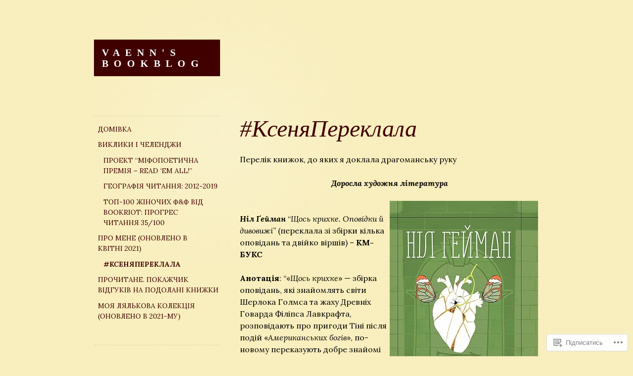

--- FILE ---
content_type: text/html; charset=UTF-8
request_url: https://vaennsbook.blog/about/my-translations/
body_size: 30980
content:
<!DOCTYPE html>
<html lang="uk">
<head>
<meta charset="UTF-8">
<meta name="viewport" content="width=device-width, initial-scale=1">
<link rel="profile" href="http://gmpg.org/xfn/11">
<link rel="pingback" href="https://vaennsbook.blog/xmlrpc.php">

<title>#КсеняПереклала &#8211; Vaenn&#039;s Bookblog</title>
<script type="text/javascript">
  WebFontConfig = {"google":{"families":["Lora:r,i,b,bi:latin,latin-ext,cyrillic,cyrillic-ext"]},"api_url":"https:\/\/fonts-api.wp.com\/css"};
  (function() {
    var wf = document.createElement('script');
    wf.src = '/wp-content/plugins/custom-fonts/js/webfont.js';
    wf.type = 'text/javascript';
    wf.async = 'true';
    var s = document.getElementsByTagName('script')[0];
    s.parentNode.insertBefore(wf, s);
	})();
</script><style id="jetpack-custom-fonts-css">.wf-active body, .wf-active button, .wf-active input, .wf-active select, .wf-active textarea{font-family:"Lora",serif}.wf-active .comment-author cite{font-family:"Lora",serif}</style>
		<style id="capoverso-home-background" type="text/css">
			html {
				height: 100%;
			}
			body.page-template-home-page,
			body.page-template-home-page.custom-background {
				-moz-background-size: cover;
				-webkit-background-size: cover;
				background-size: cover;
				background-repeat: no-repeat;
				background-image: url(https://vaennsbook.blog/wp-content/uploads/2022/08/oz_small.jpg) !important;
				height: 100%;
			}
		</style>
	<meta name='robots' content='max-image-preview:large' />

<!-- Async WordPress.com Remote Login -->
<script id="wpcom_remote_login_js">
var wpcom_remote_login_extra_auth = '';
function wpcom_remote_login_remove_dom_node_id( element_id ) {
	var dom_node = document.getElementById( element_id );
	if ( dom_node ) { dom_node.parentNode.removeChild( dom_node ); }
}
function wpcom_remote_login_remove_dom_node_classes( class_name ) {
	var dom_nodes = document.querySelectorAll( '.' + class_name );
	for ( var i = 0; i < dom_nodes.length; i++ ) {
		dom_nodes[ i ].parentNode.removeChild( dom_nodes[ i ] );
	}
}
function wpcom_remote_login_final_cleanup() {
	wpcom_remote_login_remove_dom_node_classes( "wpcom_remote_login_msg" );
	wpcom_remote_login_remove_dom_node_id( "wpcom_remote_login_key" );
	wpcom_remote_login_remove_dom_node_id( "wpcom_remote_login_validate" );
	wpcom_remote_login_remove_dom_node_id( "wpcom_remote_login_js" );
	wpcom_remote_login_remove_dom_node_id( "wpcom_request_access_iframe" );
	wpcom_remote_login_remove_dom_node_id( "wpcom_request_access_styles" );
}

// Watch for messages back from the remote login
window.addEventListener( "message", function( e ) {
	if ( e.origin === "https://r-login.wordpress.com" ) {
		var data = {};
		try {
			data = JSON.parse( e.data );
		} catch( e ) {
			wpcom_remote_login_final_cleanup();
			return;
		}

		if ( data.msg === 'LOGIN' ) {
			// Clean up the login check iframe
			wpcom_remote_login_remove_dom_node_id( "wpcom_remote_login_key" );

			var id_regex = new RegExp( /^[0-9]+$/ );
			var token_regex = new RegExp( /^.*|.*|.*$/ );
			if (
				token_regex.test( data.token )
				&& id_regex.test( data.wpcomid )
			) {
				// We have everything we need to ask for a login
				var script = document.createElement( "script" );
				script.setAttribute( "id", "wpcom_remote_login_validate" );
				script.src = '/remote-login.php?wpcom_remote_login=validate'
					+ '&wpcomid=' + data.wpcomid
					+ '&token=' + encodeURIComponent( data.token )
					+ '&host=' + window.location.protocol
					+ '//' + window.location.hostname
					+ '&postid=27779'
					+ '&is_singular=';
				document.body.appendChild( script );
			}

			return;
		}

		// Safari ITP, not logged in, so redirect
		if ( data.msg === 'LOGIN-REDIRECT' ) {
			window.location = 'https://wordpress.com/log-in?redirect_to=' + window.location.href;
			return;
		}

		// Safari ITP, storage access failed, remove the request
		if ( data.msg === 'LOGIN-REMOVE' ) {
			var css_zap = 'html { -webkit-transition: margin-top 1s; transition: margin-top 1s; } /* 9001 */ html { margin-top: 0 !important; } * html body { margin-top: 0 !important; } @media screen and ( max-width: 782px ) { html { margin-top: 0 !important; } * html body { margin-top: 0 !important; } }';
			var style_zap = document.createElement( 'style' );
			style_zap.type = 'text/css';
			style_zap.appendChild( document.createTextNode( css_zap ) );
			document.body.appendChild( style_zap );

			var e = document.getElementById( 'wpcom_request_access_iframe' );
			e.parentNode.removeChild( e );

			document.cookie = 'wordpress_com_login_access=denied; path=/; max-age=31536000';

			return;
		}

		// Safari ITP
		if ( data.msg === 'REQUEST_ACCESS' ) {
			console.log( 'request access: safari' );

			// Check ITP iframe enable/disable knob
			if ( wpcom_remote_login_extra_auth !== 'safari_itp_iframe' ) {
				return;
			}

			// If we are in a "private window" there is no ITP.
			var private_window = false;
			try {
				var opendb = window.openDatabase( null, null, null, null );
			} catch( e ) {
				private_window = true;
			}

			if ( private_window ) {
				console.log( 'private window' );
				return;
			}

			var iframe = document.createElement( 'iframe' );
			iframe.id = 'wpcom_request_access_iframe';
			iframe.setAttribute( 'scrolling', 'no' );
			iframe.setAttribute( 'sandbox', 'allow-storage-access-by-user-activation allow-scripts allow-same-origin allow-top-navigation-by-user-activation' );
			iframe.src = 'https://r-login.wordpress.com/remote-login.php?wpcom_remote_login=request_access&origin=' + encodeURIComponent( data.origin ) + '&wpcomid=' + encodeURIComponent( data.wpcomid );

			var css = 'html { -webkit-transition: margin-top 1s; transition: margin-top 1s; } /* 9001 */ html { margin-top: 46px !important; } * html body { margin-top: 46px !important; } @media screen and ( max-width: 660px ) { html { margin-top: 71px !important; } * html body { margin-top: 71px !important; } #wpcom_request_access_iframe { display: block; height: 71px !important; } } #wpcom_request_access_iframe { border: 0px; height: 46px; position: fixed; top: 0; left: 0; width: 100%; min-width: 100%; z-index: 99999; background: #23282d; } ';

			var style = document.createElement( 'style' );
			style.type = 'text/css';
			style.id = 'wpcom_request_access_styles';
			style.appendChild( document.createTextNode( css ) );
			document.body.appendChild( style );

			document.body.appendChild( iframe );
		}

		if ( data.msg === 'DONE' ) {
			wpcom_remote_login_final_cleanup();
		}
	}
}, false );

// Inject the remote login iframe after the page has had a chance to load
// more critical resources
window.addEventListener( "DOMContentLoaded", function( e ) {
	var iframe = document.createElement( "iframe" );
	iframe.style.display = "none";
	iframe.setAttribute( "scrolling", "no" );
	iframe.setAttribute( "id", "wpcom_remote_login_key" );
	iframe.src = "https://r-login.wordpress.com/remote-login.php"
		+ "?wpcom_remote_login=key"
		+ "&origin=aHR0cHM6Ly92YWVubnNib29rLmJsb2c%3D"
		+ "&wpcomid=70251457"
		+ "&time=" + Math.floor( Date.now() / 1000 );
	document.body.appendChild( iframe );
}, false );
</script>
<link rel='dns-prefetch' href='//s0.wp.com' />
<link rel='dns-prefetch' href='//wordpress.com' />
<link rel="alternate" type="application/rss+xml" title="Vaenn&#039;s Bookblog &raquo; стрічка" href="https://vaennsbook.blog/feed/" />
<link rel="alternate" type="application/rss+xml" title="Vaenn&#039;s Bookblog &raquo; Канал коментарів" href="https://vaennsbook.blog/comments/feed/" />
	<script type="text/javascript">
		/* <![CDATA[ */
		function addLoadEvent(func) {
			var oldonload = window.onload;
			if (typeof window.onload != 'function') {
				window.onload = func;
			} else {
				window.onload = function () {
					oldonload();
					func();
				}
			}
		}
		/* ]]> */
	</script>
	<link crossorigin='anonymous' rel='stylesheet' id='all-css-0-1' href='/_static/??-eJxtjFEKwkAMBS/kGqqV+iMeRWoIddvdJDTZire3rQgF/XsD8waeGlDYiR1yCZpKF9kgxYEMenJtcQgr7dFsBxvdH5RnScsdsFWZaDQB81eiH3VT/jY/DFmE4RYZoSOmMc4P+z+X6DVfquZ0PJzrpqr7N14rRg8=&cssminify=yes' type='text/css' media='all' />
<style id='wp-emoji-styles-inline-css'>

	img.wp-smiley, img.emoji {
		display: inline !important;
		border: none !important;
		box-shadow: none !important;
		height: 1em !important;
		width: 1em !important;
		margin: 0 0.07em !important;
		vertical-align: -0.1em !important;
		background: none !important;
		padding: 0 !important;
	}
/*# sourceURL=wp-emoji-styles-inline-css */
</style>
<link crossorigin='anonymous' rel='stylesheet' id='all-css-2-1' href='/wp-content/plugins/gutenberg-core/v22.2.0/build/styles/block-library/style.css?m=1764855221i&cssminify=yes' type='text/css' media='all' />
<style id='wp-block-library-inline-css'>
.has-text-align-justify {
	text-align:justify;
}
.has-text-align-justify{text-align:justify;}

/*# sourceURL=wp-block-library-inline-css */
</style><style id='wp-block-columns-inline-css'>
.wp-block-columns{box-sizing:border-box;display:flex;flex-wrap:wrap!important}@media (min-width:782px){.wp-block-columns{flex-wrap:nowrap!important}}.wp-block-columns{align-items:normal!important}.wp-block-columns.are-vertically-aligned-top{align-items:flex-start}.wp-block-columns.are-vertically-aligned-center{align-items:center}.wp-block-columns.are-vertically-aligned-bottom{align-items:flex-end}@media (max-width:781px){.wp-block-columns:not(.is-not-stacked-on-mobile)>.wp-block-column{flex-basis:100%!important}}@media (min-width:782px){.wp-block-columns:not(.is-not-stacked-on-mobile)>.wp-block-column{flex-basis:0;flex-grow:1}.wp-block-columns:not(.is-not-stacked-on-mobile)>.wp-block-column[style*=flex-basis]{flex-grow:0}}.wp-block-columns.is-not-stacked-on-mobile{flex-wrap:nowrap!important}.wp-block-columns.is-not-stacked-on-mobile>.wp-block-column{flex-basis:0;flex-grow:1}.wp-block-columns.is-not-stacked-on-mobile>.wp-block-column[style*=flex-basis]{flex-grow:0}:where(.wp-block-columns){margin-bottom:1.75em}:where(.wp-block-columns.has-background){padding:1.25em 2.375em}.wp-block-column{flex-grow:1;min-width:0;overflow-wrap:break-word;word-break:break-word}.wp-block-column.is-vertically-aligned-top{align-self:flex-start}.wp-block-column.is-vertically-aligned-center{align-self:center}.wp-block-column.is-vertically-aligned-bottom{align-self:flex-end}.wp-block-column.is-vertically-aligned-stretch{align-self:stretch}.wp-block-column.is-vertically-aligned-bottom,.wp-block-column.is-vertically-aligned-center,.wp-block-column.is-vertically-aligned-top{width:100%}
/*# sourceURL=/wp-content/plugins/gutenberg-core/v22.2.0/build/styles/block-library/columns/style.css */
</style>
<style id='wp-block-paragraph-inline-css'>
.is-small-text{font-size:.875em}.is-regular-text{font-size:1em}.is-large-text{font-size:2.25em}.is-larger-text{font-size:3em}.has-drop-cap:not(:focus):first-letter{float:left;font-size:8.4em;font-style:normal;font-weight:100;line-height:.68;margin:.05em .1em 0 0;text-transform:uppercase}body.rtl .has-drop-cap:not(:focus):first-letter{float:none;margin-left:.1em}p.has-drop-cap.has-background{overflow:hidden}:root :where(p.has-background){padding:1.25em 2.375em}:where(p.has-text-color:not(.has-link-color)) a{color:inherit}p.has-text-align-left[style*="writing-mode:vertical-lr"],p.has-text-align-right[style*="writing-mode:vertical-rl"]{rotate:180deg}
/*# sourceURL=/wp-content/plugins/gutenberg-core/v22.2.0/build/styles/block-library/paragraph/style.css */
</style>
<style id='wp-block-image-inline-css'>
.wp-block-image>a,.wp-block-image>figure>a{display:inline-block}.wp-block-image img{box-sizing:border-box;height:auto;max-width:100%;vertical-align:bottom}@media not (prefers-reduced-motion){.wp-block-image img.hide{visibility:hidden}.wp-block-image img.show{animation:show-content-image .4s}}.wp-block-image[style*=border-radius] img,.wp-block-image[style*=border-radius]>a{border-radius:inherit}.wp-block-image.has-custom-border img{box-sizing:border-box}.wp-block-image.aligncenter{text-align:center}.wp-block-image.alignfull>a,.wp-block-image.alignwide>a{width:100%}.wp-block-image.alignfull img,.wp-block-image.alignwide img{height:auto;width:100%}.wp-block-image .aligncenter,.wp-block-image .alignleft,.wp-block-image .alignright,.wp-block-image.aligncenter,.wp-block-image.alignleft,.wp-block-image.alignright{display:table}.wp-block-image .aligncenter>figcaption,.wp-block-image .alignleft>figcaption,.wp-block-image .alignright>figcaption,.wp-block-image.aligncenter>figcaption,.wp-block-image.alignleft>figcaption,.wp-block-image.alignright>figcaption{caption-side:bottom;display:table-caption}.wp-block-image .alignleft{float:left;margin:.5em 1em .5em 0}.wp-block-image .alignright{float:right;margin:.5em 0 .5em 1em}.wp-block-image .aligncenter{margin-left:auto;margin-right:auto}.wp-block-image :where(figcaption){margin-bottom:1em;margin-top:.5em}.wp-block-image.is-style-circle-mask img{border-radius:9999px}@supports ((-webkit-mask-image:none) or (mask-image:none)) or (-webkit-mask-image:none){.wp-block-image.is-style-circle-mask img{border-radius:0;-webkit-mask-image:url('data:image/svg+xml;utf8,<svg viewBox="0 0 100 100" xmlns="http://www.w3.org/2000/svg"><circle cx="50" cy="50" r="50"/></svg>');mask-image:url('data:image/svg+xml;utf8,<svg viewBox="0 0 100 100" xmlns="http://www.w3.org/2000/svg"><circle cx="50" cy="50" r="50"/></svg>');mask-mode:alpha;-webkit-mask-position:center;mask-position:center;-webkit-mask-repeat:no-repeat;mask-repeat:no-repeat;-webkit-mask-size:contain;mask-size:contain}}:root :where(.wp-block-image.is-style-rounded img,.wp-block-image .is-style-rounded img){border-radius:9999px}.wp-block-image figure{margin:0}.wp-lightbox-container{display:flex;flex-direction:column;position:relative}.wp-lightbox-container img{cursor:zoom-in}.wp-lightbox-container img:hover+button{opacity:1}.wp-lightbox-container button{align-items:center;backdrop-filter:blur(16px) saturate(180%);background-color:#5a5a5a40;border:none;border-radius:4px;cursor:zoom-in;display:flex;height:20px;justify-content:center;opacity:0;padding:0;position:absolute;right:16px;text-align:center;top:16px;width:20px;z-index:100}@media not (prefers-reduced-motion){.wp-lightbox-container button{transition:opacity .2s ease}}.wp-lightbox-container button:focus-visible{outline:3px auto #5a5a5a40;outline:3px auto -webkit-focus-ring-color;outline-offset:3px}.wp-lightbox-container button:hover{cursor:pointer;opacity:1}.wp-lightbox-container button:focus{opacity:1}.wp-lightbox-container button:focus,.wp-lightbox-container button:hover,.wp-lightbox-container button:not(:hover):not(:active):not(.has-background){background-color:#5a5a5a40;border:none}.wp-lightbox-overlay{box-sizing:border-box;cursor:zoom-out;height:100vh;left:0;overflow:hidden;position:fixed;top:0;visibility:hidden;width:100%;z-index:100000}.wp-lightbox-overlay .close-button{align-items:center;cursor:pointer;display:flex;justify-content:center;min-height:40px;min-width:40px;padding:0;position:absolute;right:calc(env(safe-area-inset-right) + 16px);top:calc(env(safe-area-inset-top) + 16px);z-index:5000000}.wp-lightbox-overlay .close-button:focus,.wp-lightbox-overlay .close-button:hover,.wp-lightbox-overlay .close-button:not(:hover):not(:active):not(.has-background){background:none;border:none}.wp-lightbox-overlay .lightbox-image-container{height:var(--wp--lightbox-container-height);left:50%;overflow:hidden;position:absolute;top:50%;transform:translate(-50%,-50%);transform-origin:top left;width:var(--wp--lightbox-container-width);z-index:9999999999}.wp-lightbox-overlay .wp-block-image{align-items:center;box-sizing:border-box;display:flex;height:100%;justify-content:center;margin:0;position:relative;transform-origin:0 0;width:100%;z-index:3000000}.wp-lightbox-overlay .wp-block-image img{height:var(--wp--lightbox-image-height);min-height:var(--wp--lightbox-image-height);min-width:var(--wp--lightbox-image-width);width:var(--wp--lightbox-image-width)}.wp-lightbox-overlay .wp-block-image figcaption{display:none}.wp-lightbox-overlay button{background:none;border:none}.wp-lightbox-overlay .scrim{background-color:#fff;height:100%;opacity:.9;position:absolute;width:100%;z-index:2000000}.wp-lightbox-overlay.active{visibility:visible}@media not (prefers-reduced-motion){.wp-lightbox-overlay.active{animation:turn-on-visibility .25s both}.wp-lightbox-overlay.active img{animation:turn-on-visibility .35s both}.wp-lightbox-overlay.show-closing-animation:not(.active){animation:turn-off-visibility .35s both}.wp-lightbox-overlay.show-closing-animation:not(.active) img{animation:turn-off-visibility .25s both}.wp-lightbox-overlay.zoom.active{animation:none;opacity:1;visibility:visible}.wp-lightbox-overlay.zoom.active .lightbox-image-container{animation:lightbox-zoom-in .4s}.wp-lightbox-overlay.zoom.active .lightbox-image-container img{animation:none}.wp-lightbox-overlay.zoom.active .scrim{animation:turn-on-visibility .4s forwards}.wp-lightbox-overlay.zoom.show-closing-animation:not(.active){animation:none}.wp-lightbox-overlay.zoom.show-closing-animation:not(.active) .lightbox-image-container{animation:lightbox-zoom-out .4s}.wp-lightbox-overlay.zoom.show-closing-animation:not(.active) .lightbox-image-container img{animation:none}.wp-lightbox-overlay.zoom.show-closing-animation:not(.active) .scrim{animation:turn-off-visibility .4s forwards}}@keyframes show-content-image{0%{visibility:hidden}99%{visibility:hidden}to{visibility:visible}}@keyframes turn-on-visibility{0%{opacity:0}to{opacity:1}}@keyframes turn-off-visibility{0%{opacity:1;visibility:visible}99%{opacity:0;visibility:visible}to{opacity:0;visibility:hidden}}@keyframes lightbox-zoom-in{0%{transform:translate(calc((-100vw + var(--wp--lightbox-scrollbar-width))/2 + var(--wp--lightbox-initial-left-position)),calc(-50vh + var(--wp--lightbox-initial-top-position))) scale(var(--wp--lightbox-scale))}to{transform:translate(-50%,-50%) scale(1)}}@keyframes lightbox-zoom-out{0%{transform:translate(-50%,-50%) scale(1);visibility:visible}99%{visibility:visible}to{transform:translate(calc((-100vw + var(--wp--lightbox-scrollbar-width))/2 + var(--wp--lightbox-initial-left-position)),calc(-50vh + var(--wp--lightbox-initial-top-position))) scale(var(--wp--lightbox-scale));visibility:hidden}}
/*# sourceURL=/wp-content/plugins/gutenberg-core/v22.2.0/build/styles/block-library/image/style.css */
</style>
<style id='global-styles-inline-css'>
:root{--wp--preset--aspect-ratio--square: 1;--wp--preset--aspect-ratio--4-3: 4/3;--wp--preset--aspect-ratio--3-4: 3/4;--wp--preset--aspect-ratio--3-2: 3/2;--wp--preset--aspect-ratio--2-3: 2/3;--wp--preset--aspect-ratio--16-9: 16/9;--wp--preset--aspect-ratio--9-16: 9/16;--wp--preset--color--black: #000000;--wp--preset--color--cyan-bluish-gray: #abb8c3;--wp--preset--color--white: #ffffff;--wp--preset--color--pale-pink: #f78da7;--wp--preset--color--vivid-red: #cf2e2e;--wp--preset--color--luminous-vivid-orange: #ff6900;--wp--preset--color--luminous-vivid-amber: #fcb900;--wp--preset--color--light-green-cyan: #7bdcb5;--wp--preset--color--vivid-green-cyan: #00d084;--wp--preset--color--pale-cyan-blue: #8ed1fc;--wp--preset--color--vivid-cyan-blue: #0693e3;--wp--preset--color--vivid-purple: #9b51e0;--wp--preset--gradient--vivid-cyan-blue-to-vivid-purple: linear-gradient(135deg,rgb(6,147,227) 0%,rgb(155,81,224) 100%);--wp--preset--gradient--light-green-cyan-to-vivid-green-cyan: linear-gradient(135deg,rgb(122,220,180) 0%,rgb(0,208,130) 100%);--wp--preset--gradient--luminous-vivid-amber-to-luminous-vivid-orange: linear-gradient(135deg,rgb(252,185,0) 0%,rgb(255,105,0) 100%);--wp--preset--gradient--luminous-vivid-orange-to-vivid-red: linear-gradient(135deg,rgb(255,105,0) 0%,rgb(207,46,46) 100%);--wp--preset--gradient--very-light-gray-to-cyan-bluish-gray: linear-gradient(135deg,rgb(238,238,238) 0%,rgb(169,184,195) 100%);--wp--preset--gradient--cool-to-warm-spectrum: linear-gradient(135deg,rgb(74,234,220) 0%,rgb(151,120,209) 20%,rgb(207,42,186) 40%,rgb(238,44,130) 60%,rgb(251,105,98) 80%,rgb(254,248,76) 100%);--wp--preset--gradient--blush-light-purple: linear-gradient(135deg,rgb(255,206,236) 0%,rgb(152,150,240) 100%);--wp--preset--gradient--blush-bordeaux: linear-gradient(135deg,rgb(254,205,165) 0%,rgb(254,45,45) 50%,rgb(107,0,62) 100%);--wp--preset--gradient--luminous-dusk: linear-gradient(135deg,rgb(255,203,112) 0%,rgb(199,81,192) 50%,rgb(65,88,208) 100%);--wp--preset--gradient--pale-ocean: linear-gradient(135deg,rgb(255,245,203) 0%,rgb(182,227,212) 50%,rgb(51,167,181) 100%);--wp--preset--gradient--electric-grass: linear-gradient(135deg,rgb(202,248,128) 0%,rgb(113,206,126) 100%);--wp--preset--gradient--midnight: linear-gradient(135deg,rgb(2,3,129) 0%,rgb(40,116,252) 100%);--wp--preset--font-size--small: 13px;--wp--preset--font-size--medium: 20px;--wp--preset--font-size--large: 36px;--wp--preset--font-size--x-large: 42px;--wp--preset--font-family--albert-sans: 'Albert Sans', sans-serif;--wp--preset--font-family--alegreya: Alegreya, serif;--wp--preset--font-family--arvo: Arvo, serif;--wp--preset--font-family--bodoni-moda: 'Bodoni Moda', serif;--wp--preset--font-family--bricolage-grotesque: 'Bricolage Grotesque', sans-serif;--wp--preset--font-family--cabin: Cabin, sans-serif;--wp--preset--font-family--chivo: Chivo, sans-serif;--wp--preset--font-family--commissioner: Commissioner, sans-serif;--wp--preset--font-family--cormorant: Cormorant, serif;--wp--preset--font-family--courier-prime: 'Courier Prime', monospace;--wp--preset--font-family--crimson-pro: 'Crimson Pro', serif;--wp--preset--font-family--dm-mono: 'DM Mono', monospace;--wp--preset--font-family--dm-sans: 'DM Sans', sans-serif;--wp--preset--font-family--dm-serif-display: 'DM Serif Display', serif;--wp--preset--font-family--domine: Domine, serif;--wp--preset--font-family--eb-garamond: 'EB Garamond', serif;--wp--preset--font-family--epilogue: Epilogue, sans-serif;--wp--preset--font-family--fahkwang: Fahkwang, sans-serif;--wp--preset--font-family--figtree: Figtree, sans-serif;--wp--preset--font-family--fira-sans: 'Fira Sans', sans-serif;--wp--preset--font-family--fjalla-one: 'Fjalla One', sans-serif;--wp--preset--font-family--fraunces: Fraunces, serif;--wp--preset--font-family--gabarito: Gabarito, system-ui;--wp--preset--font-family--ibm-plex-mono: 'IBM Plex Mono', monospace;--wp--preset--font-family--ibm-plex-sans: 'IBM Plex Sans', sans-serif;--wp--preset--font-family--ibarra-real-nova: 'Ibarra Real Nova', serif;--wp--preset--font-family--instrument-serif: 'Instrument Serif', serif;--wp--preset--font-family--inter: Inter, sans-serif;--wp--preset--font-family--josefin-sans: 'Josefin Sans', sans-serif;--wp--preset--font-family--jost: Jost, sans-serif;--wp--preset--font-family--libre-baskerville: 'Libre Baskerville', serif;--wp--preset--font-family--libre-franklin: 'Libre Franklin', sans-serif;--wp--preset--font-family--literata: Literata, serif;--wp--preset--font-family--lora: Lora, serif;--wp--preset--font-family--merriweather: Merriweather, serif;--wp--preset--font-family--montserrat: Montserrat, sans-serif;--wp--preset--font-family--newsreader: Newsreader, serif;--wp--preset--font-family--noto-sans-mono: 'Noto Sans Mono', sans-serif;--wp--preset--font-family--nunito: Nunito, sans-serif;--wp--preset--font-family--open-sans: 'Open Sans', sans-serif;--wp--preset--font-family--overpass: Overpass, sans-serif;--wp--preset--font-family--pt-serif: 'PT Serif', serif;--wp--preset--font-family--petrona: Petrona, serif;--wp--preset--font-family--piazzolla: Piazzolla, serif;--wp--preset--font-family--playfair-display: 'Playfair Display', serif;--wp--preset--font-family--plus-jakarta-sans: 'Plus Jakarta Sans', sans-serif;--wp--preset--font-family--poppins: Poppins, sans-serif;--wp--preset--font-family--raleway: Raleway, sans-serif;--wp--preset--font-family--roboto: Roboto, sans-serif;--wp--preset--font-family--roboto-slab: 'Roboto Slab', serif;--wp--preset--font-family--rubik: Rubik, sans-serif;--wp--preset--font-family--rufina: Rufina, serif;--wp--preset--font-family--sora: Sora, sans-serif;--wp--preset--font-family--source-sans-3: 'Source Sans 3', sans-serif;--wp--preset--font-family--source-serif-4: 'Source Serif 4', serif;--wp--preset--font-family--space-mono: 'Space Mono', monospace;--wp--preset--font-family--syne: Syne, sans-serif;--wp--preset--font-family--texturina: Texturina, serif;--wp--preset--font-family--urbanist: Urbanist, sans-serif;--wp--preset--font-family--work-sans: 'Work Sans', sans-serif;--wp--preset--spacing--20: 0.44rem;--wp--preset--spacing--30: 0.67rem;--wp--preset--spacing--40: 1rem;--wp--preset--spacing--50: 1.5rem;--wp--preset--spacing--60: 2.25rem;--wp--preset--spacing--70: 3.38rem;--wp--preset--spacing--80: 5.06rem;--wp--preset--shadow--natural: 6px 6px 9px rgba(0, 0, 0, 0.2);--wp--preset--shadow--deep: 12px 12px 50px rgba(0, 0, 0, 0.4);--wp--preset--shadow--sharp: 6px 6px 0px rgba(0, 0, 0, 0.2);--wp--preset--shadow--outlined: 6px 6px 0px -3px rgb(255, 255, 255), 6px 6px rgb(0, 0, 0);--wp--preset--shadow--crisp: 6px 6px 0px rgb(0, 0, 0);}:where(.is-layout-flex){gap: 0.5em;}:where(.is-layout-grid){gap: 0.5em;}body .is-layout-flex{display: flex;}.is-layout-flex{flex-wrap: wrap;align-items: center;}.is-layout-flex > :is(*, div){margin: 0;}body .is-layout-grid{display: grid;}.is-layout-grid > :is(*, div){margin: 0;}:where(.wp-block-columns.is-layout-flex){gap: 2em;}:where(.wp-block-columns.is-layout-grid){gap: 2em;}:where(.wp-block-post-template.is-layout-flex){gap: 1.25em;}:where(.wp-block-post-template.is-layout-grid){gap: 1.25em;}.has-black-color{color: var(--wp--preset--color--black) !important;}.has-cyan-bluish-gray-color{color: var(--wp--preset--color--cyan-bluish-gray) !important;}.has-white-color{color: var(--wp--preset--color--white) !important;}.has-pale-pink-color{color: var(--wp--preset--color--pale-pink) !important;}.has-vivid-red-color{color: var(--wp--preset--color--vivid-red) !important;}.has-luminous-vivid-orange-color{color: var(--wp--preset--color--luminous-vivid-orange) !important;}.has-luminous-vivid-amber-color{color: var(--wp--preset--color--luminous-vivid-amber) !important;}.has-light-green-cyan-color{color: var(--wp--preset--color--light-green-cyan) !important;}.has-vivid-green-cyan-color{color: var(--wp--preset--color--vivid-green-cyan) !important;}.has-pale-cyan-blue-color{color: var(--wp--preset--color--pale-cyan-blue) !important;}.has-vivid-cyan-blue-color{color: var(--wp--preset--color--vivid-cyan-blue) !important;}.has-vivid-purple-color{color: var(--wp--preset--color--vivid-purple) !important;}.has-black-background-color{background-color: var(--wp--preset--color--black) !important;}.has-cyan-bluish-gray-background-color{background-color: var(--wp--preset--color--cyan-bluish-gray) !important;}.has-white-background-color{background-color: var(--wp--preset--color--white) !important;}.has-pale-pink-background-color{background-color: var(--wp--preset--color--pale-pink) !important;}.has-vivid-red-background-color{background-color: var(--wp--preset--color--vivid-red) !important;}.has-luminous-vivid-orange-background-color{background-color: var(--wp--preset--color--luminous-vivid-orange) !important;}.has-luminous-vivid-amber-background-color{background-color: var(--wp--preset--color--luminous-vivid-amber) !important;}.has-light-green-cyan-background-color{background-color: var(--wp--preset--color--light-green-cyan) !important;}.has-vivid-green-cyan-background-color{background-color: var(--wp--preset--color--vivid-green-cyan) !important;}.has-pale-cyan-blue-background-color{background-color: var(--wp--preset--color--pale-cyan-blue) !important;}.has-vivid-cyan-blue-background-color{background-color: var(--wp--preset--color--vivid-cyan-blue) !important;}.has-vivid-purple-background-color{background-color: var(--wp--preset--color--vivid-purple) !important;}.has-black-border-color{border-color: var(--wp--preset--color--black) !important;}.has-cyan-bluish-gray-border-color{border-color: var(--wp--preset--color--cyan-bluish-gray) !important;}.has-white-border-color{border-color: var(--wp--preset--color--white) !important;}.has-pale-pink-border-color{border-color: var(--wp--preset--color--pale-pink) !important;}.has-vivid-red-border-color{border-color: var(--wp--preset--color--vivid-red) !important;}.has-luminous-vivid-orange-border-color{border-color: var(--wp--preset--color--luminous-vivid-orange) !important;}.has-luminous-vivid-amber-border-color{border-color: var(--wp--preset--color--luminous-vivid-amber) !important;}.has-light-green-cyan-border-color{border-color: var(--wp--preset--color--light-green-cyan) !important;}.has-vivid-green-cyan-border-color{border-color: var(--wp--preset--color--vivid-green-cyan) !important;}.has-pale-cyan-blue-border-color{border-color: var(--wp--preset--color--pale-cyan-blue) !important;}.has-vivid-cyan-blue-border-color{border-color: var(--wp--preset--color--vivid-cyan-blue) !important;}.has-vivid-purple-border-color{border-color: var(--wp--preset--color--vivid-purple) !important;}.has-vivid-cyan-blue-to-vivid-purple-gradient-background{background: var(--wp--preset--gradient--vivid-cyan-blue-to-vivid-purple) !important;}.has-light-green-cyan-to-vivid-green-cyan-gradient-background{background: var(--wp--preset--gradient--light-green-cyan-to-vivid-green-cyan) !important;}.has-luminous-vivid-amber-to-luminous-vivid-orange-gradient-background{background: var(--wp--preset--gradient--luminous-vivid-amber-to-luminous-vivid-orange) !important;}.has-luminous-vivid-orange-to-vivid-red-gradient-background{background: var(--wp--preset--gradient--luminous-vivid-orange-to-vivid-red) !important;}.has-very-light-gray-to-cyan-bluish-gray-gradient-background{background: var(--wp--preset--gradient--very-light-gray-to-cyan-bluish-gray) !important;}.has-cool-to-warm-spectrum-gradient-background{background: var(--wp--preset--gradient--cool-to-warm-spectrum) !important;}.has-blush-light-purple-gradient-background{background: var(--wp--preset--gradient--blush-light-purple) !important;}.has-blush-bordeaux-gradient-background{background: var(--wp--preset--gradient--blush-bordeaux) !important;}.has-luminous-dusk-gradient-background{background: var(--wp--preset--gradient--luminous-dusk) !important;}.has-pale-ocean-gradient-background{background: var(--wp--preset--gradient--pale-ocean) !important;}.has-electric-grass-gradient-background{background: var(--wp--preset--gradient--electric-grass) !important;}.has-midnight-gradient-background{background: var(--wp--preset--gradient--midnight) !important;}.has-small-font-size{font-size: var(--wp--preset--font-size--small) !important;}.has-medium-font-size{font-size: var(--wp--preset--font-size--medium) !important;}.has-large-font-size{font-size: var(--wp--preset--font-size--large) !important;}.has-x-large-font-size{font-size: var(--wp--preset--font-size--x-large) !important;}.has-albert-sans-font-family{font-family: var(--wp--preset--font-family--albert-sans) !important;}.has-alegreya-font-family{font-family: var(--wp--preset--font-family--alegreya) !important;}.has-arvo-font-family{font-family: var(--wp--preset--font-family--arvo) !important;}.has-bodoni-moda-font-family{font-family: var(--wp--preset--font-family--bodoni-moda) !important;}.has-bricolage-grotesque-font-family{font-family: var(--wp--preset--font-family--bricolage-grotesque) !important;}.has-cabin-font-family{font-family: var(--wp--preset--font-family--cabin) !important;}.has-chivo-font-family{font-family: var(--wp--preset--font-family--chivo) !important;}.has-commissioner-font-family{font-family: var(--wp--preset--font-family--commissioner) !important;}.has-cormorant-font-family{font-family: var(--wp--preset--font-family--cormorant) !important;}.has-courier-prime-font-family{font-family: var(--wp--preset--font-family--courier-prime) !important;}.has-crimson-pro-font-family{font-family: var(--wp--preset--font-family--crimson-pro) !important;}.has-dm-mono-font-family{font-family: var(--wp--preset--font-family--dm-mono) !important;}.has-dm-sans-font-family{font-family: var(--wp--preset--font-family--dm-sans) !important;}.has-dm-serif-display-font-family{font-family: var(--wp--preset--font-family--dm-serif-display) !important;}.has-domine-font-family{font-family: var(--wp--preset--font-family--domine) !important;}.has-eb-garamond-font-family{font-family: var(--wp--preset--font-family--eb-garamond) !important;}.has-epilogue-font-family{font-family: var(--wp--preset--font-family--epilogue) !important;}.has-fahkwang-font-family{font-family: var(--wp--preset--font-family--fahkwang) !important;}.has-figtree-font-family{font-family: var(--wp--preset--font-family--figtree) !important;}.has-fira-sans-font-family{font-family: var(--wp--preset--font-family--fira-sans) !important;}.has-fjalla-one-font-family{font-family: var(--wp--preset--font-family--fjalla-one) !important;}.has-fraunces-font-family{font-family: var(--wp--preset--font-family--fraunces) !important;}.has-gabarito-font-family{font-family: var(--wp--preset--font-family--gabarito) !important;}.has-ibm-plex-mono-font-family{font-family: var(--wp--preset--font-family--ibm-plex-mono) !important;}.has-ibm-plex-sans-font-family{font-family: var(--wp--preset--font-family--ibm-plex-sans) !important;}.has-ibarra-real-nova-font-family{font-family: var(--wp--preset--font-family--ibarra-real-nova) !important;}.has-instrument-serif-font-family{font-family: var(--wp--preset--font-family--instrument-serif) !important;}.has-inter-font-family{font-family: var(--wp--preset--font-family--inter) !important;}.has-josefin-sans-font-family{font-family: var(--wp--preset--font-family--josefin-sans) !important;}.has-jost-font-family{font-family: var(--wp--preset--font-family--jost) !important;}.has-libre-baskerville-font-family{font-family: var(--wp--preset--font-family--libre-baskerville) !important;}.has-libre-franklin-font-family{font-family: var(--wp--preset--font-family--libre-franklin) !important;}.has-literata-font-family{font-family: var(--wp--preset--font-family--literata) !important;}.has-lora-font-family{font-family: var(--wp--preset--font-family--lora) !important;}.has-merriweather-font-family{font-family: var(--wp--preset--font-family--merriweather) !important;}.has-montserrat-font-family{font-family: var(--wp--preset--font-family--montserrat) !important;}.has-newsreader-font-family{font-family: var(--wp--preset--font-family--newsreader) !important;}.has-noto-sans-mono-font-family{font-family: var(--wp--preset--font-family--noto-sans-mono) !important;}.has-nunito-font-family{font-family: var(--wp--preset--font-family--nunito) !important;}.has-open-sans-font-family{font-family: var(--wp--preset--font-family--open-sans) !important;}.has-overpass-font-family{font-family: var(--wp--preset--font-family--overpass) !important;}.has-pt-serif-font-family{font-family: var(--wp--preset--font-family--pt-serif) !important;}.has-petrona-font-family{font-family: var(--wp--preset--font-family--petrona) !important;}.has-piazzolla-font-family{font-family: var(--wp--preset--font-family--piazzolla) !important;}.has-playfair-display-font-family{font-family: var(--wp--preset--font-family--playfair-display) !important;}.has-plus-jakarta-sans-font-family{font-family: var(--wp--preset--font-family--plus-jakarta-sans) !important;}.has-poppins-font-family{font-family: var(--wp--preset--font-family--poppins) !important;}.has-raleway-font-family{font-family: var(--wp--preset--font-family--raleway) !important;}.has-roboto-font-family{font-family: var(--wp--preset--font-family--roboto) !important;}.has-roboto-slab-font-family{font-family: var(--wp--preset--font-family--roboto-slab) !important;}.has-rubik-font-family{font-family: var(--wp--preset--font-family--rubik) !important;}.has-rufina-font-family{font-family: var(--wp--preset--font-family--rufina) !important;}.has-sora-font-family{font-family: var(--wp--preset--font-family--sora) !important;}.has-source-sans-3-font-family{font-family: var(--wp--preset--font-family--source-sans-3) !important;}.has-source-serif-4-font-family{font-family: var(--wp--preset--font-family--source-serif-4) !important;}.has-space-mono-font-family{font-family: var(--wp--preset--font-family--space-mono) !important;}.has-syne-font-family{font-family: var(--wp--preset--font-family--syne) !important;}.has-texturina-font-family{font-family: var(--wp--preset--font-family--texturina) !important;}.has-urbanist-font-family{font-family: var(--wp--preset--font-family--urbanist) !important;}.has-work-sans-font-family{font-family: var(--wp--preset--font-family--work-sans) !important;}
:where(.wp-block-columns.is-layout-flex){gap: 2em;}:where(.wp-block-columns.is-layout-grid){gap: 2em;}
/*# sourceURL=global-styles-inline-css */
</style>
<style id='core-block-supports-inline-css'>
.wp-container-core-columns-is-layout-9d6595d7{flex-wrap:nowrap;}
/*# sourceURL=core-block-supports-inline-css */
</style>

<style id='classic-theme-styles-inline-css'>
/*! This file is auto-generated */
.wp-block-button__link{color:#fff;background-color:#32373c;border-radius:9999px;box-shadow:none;text-decoration:none;padding:calc(.667em + 2px) calc(1.333em + 2px);font-size:1.125em}.wp-block-file__button{background:#32373c;color:#fff;text-decoration:none}
/*# sourceURL=/wp-includes/css/classic-themes.min.css */
</style>
<link crossorigin='anonymous' rel='stylesheet' id='all-css-4-1' href='/_static/??-eJx9j9EOgjAMRX/I0oBG8cH4LWw0Wl23hQ6If++ABI0mvDRtc8+9LY4RbPCJfMLo+ht7RRuMC/apWBVlXZSgLNERdDQUB2xZ06oATS9HhVXd4ZeR9PDx6ijvJTZpUgi13JAjybItbIyZAWNiR6qQq3AvkO4Z1O04mazB8ZPypD+bBWX0IXGmdW3+PJcojL1B28QwUKcB2VucP4b5vgm6yqU81mW9r6rz6fEGUh97vw==&cssminify=yes' type='text/css' media='all' />
<style id='jetpack_facebook_likebox-inline-css'>
.widget_facebook_likebox {
	overflow: hidden;
}

/*# sourceURL=/wp-content/mu-plugins/jetpack-plugin/moon/modules/widgets/facebook-likebox/style.css */
</style>
<link crossorigin='anonymous' rel='stylesheet' id='all-css-6-1' href='/_static/??-eJzTLy/QTc7PK0nNK9HPLdUtyClNz8wr1i9KTcrJTwcy0/WTi5G5ekCujj52Temp+bo5+cmJJZn5eSgc3bScxMwikFb7XFtDE1NLExMLc0OTLACohS2q&cssminify=yes' type='text/css' media='all' />
<link crossorigin='anonymous' rel='stylesheet' id='print-css-7-1' href='/wp-content/mu-plugins/global-print/global-print.css?m=1465851035i&cssminify=yes' type='text/css' media='print' />
<style id='jetpack-global-styles-frontend-style-inline-css'>
:root { --font-headings: unset; --font-base: unset; --font-headings-default: -apple-system,BlinkMacSystemFont,"Segoe UI",Roboto,Oxygen-Sans,Ubuntu,Cantarell,"Helvetica Neue",sans-serif; --font-base-default: -apple-system,BlinkMacSystemFont,"Segoe UI",Roboto,Oxygen-Sans,Ubuntu,Cantarell,"Helvetica Neue",sans-serif;}
/*# sourceURL=jetpack-global-styles-frontend-style-inline-css */
</style>
<link crossorigin='anonymous' rel='stylesheet' id='all-css-10-1' href='/_static/??-eJyNjcEKwjAQRH/IuFRT6kX8FNkmS5K6yQY3Qfx7bfEiXrwM82B4A49qnJRGpUHupnIPqSgs1Cq624chi6zhO5OCRryTR++fW00l7J3qDv43XVNxoOISsmEJol/wY2uR8vs3WggsM/I6uOTzMI3Hw8lOg11eUT1JKA==&cssminify=yes' type='text/css' media='all' />
<script type="text/javascript" id="wpcom-actionbar-placeholder-js-extra">
/* <![CDATA[ */
var actionbardata = {"siteID":"70251457","postID":"27779","siteURL":"https://vaennsbook.blog","xhrURL":"https://vaennsbook.blog/wp-admin/admin-ajax.php","nonce":"1d679f2ea0","isLoggedIn":"","statusMessage":"","subsEmailDefault":"instantly","proxyScriptUrl":"https://s0.wp.com/wp-content/js/wpcom-proxy-request.js?m=1513050504i&amp;ver=20211021","shortlink":"https://wp.me/P4KLC1-7e3","i18n":{"followedText":"New posts from this site will now appear in your \u003Ca href=\"https://wordpress.com/reader\"\u003EReader\u003C/a\u003E","foldBar":"\u0417\u0433\u043e\u0440\u043d\u0443\u0442\u0438 \u0446\u044e \u043f\u0430\u043d\u0435\u043b\u044c","unfoldBar":"\u0420\u043e\u0437\u0433\u043e\u0440\u043d\u0443\u0442\u0438 \u0446\u044e \u043f\u0430\u043d\u0435\u043b\u044c","shortLinkCopied":"Shortlink copied to clipboard."}};
//# sourceURL=wpcom-actionbar-placeholder-js-extra
/* ]]> */
</script>
<script type="text/javascript" id="jetpack-mu-wpcom-settings-js-before">
/* <![CDATA[ */
var JETPACK_MU_WPCOM_SETTINGS = {"assetsUrl":"https://s0.wp.com/wp-content/mu-plugins/jetpack-mu-wpcom-plugin/moon/jetpack_vendor/automattic/jetpack-mu-wpcom/src/build/"};
//# sourceURL=jetpack-mu-wpcom-settings-js-before
/* ]]> */
</script>
<script crossorigin='anonymous' type='text/javascript'  src='/wp-content/js/rlt-proxy.js?m=1720530689i'></script>
<script type="text/javascript" id="rlt-proxy-js-after">
/* <![CDATA[ */
	rltInitialize( {"token":null,"iframeOrigins":["https:\/\/widgets.wp.com"]} );
//# sourceURL=rlt-proxy-js-after
/* ]]> */
</script>
<link rel="EditURI" type="application/rsd+xml" title="RSD" href="https://vaenn.wordpress.com/xmlrpc.php?rsd" />
<meta name="generator" content="WordPress.com" />
<link rel="canonical" href="https://vaennsbook.blog/about/my-translations/" />
<link rel='shortlink' href='https://wp.me/P4KLC1-7e3' />
<link rel="alternate" type="application/json+oembed" href="https://public-api.wordpress.com/oembed/?format=json&amp;url=https%3A%2F%2Fvaennsbook.blog%2Fabout%2Fmy-translations%2F&amp;for=wpcom-auto-discovery" /><link rel="alternate" type="application/xml+oembed" href="https://public-api.wordpress.com/oembed/?format=xml&amp;url=https%3A%2F%2Fvaennsbook.blog%2Fabout%2Fmy-translations%2F&amp;for=wpcom-auto-discovery" />
<!-- Jetpack Open Graph Tags -->
<meta property="og:type" content="article" />
<meta property="og:title" content="#КсеняПереклала" />
<meta property="og:url" content="https://vaennsbook.blog/about/my-translations/" />
<meta property="og:description" content="Перелік книжок, до яких я доклала драгоманську руку Доросла художня література Ніл Ґейман &#8220;Щось крихке. Оповідки й дивовижі&#8221; (переклала зі збірки кілька оповідань та двійко віршів) &amp;#82…" />
<meta property="article:published_time" content="2021-04-09T09:52:14+00:00" />
<meta property="article:modified_time" content="2022-08-16T16:31:04+00:00" />
<meta property="og:site_name" content="Vaenn&#039;s Bookblog" />
<meta property="og:image" content="https://vaennsbook.blog/wp-content/uploads/2022/08/oz_small.jpg" />
<meta property="og:image:width" content="516" />
<meta property="og:image:height" content="339" />
<meta property="og:image:alt" content="" />
<meta property="og:locale" content="uk_UA" />
<meta property="article:publisher" content="https://www.facebook.com/WordPresscom" />
<meta name="twitter:text:title" content="#КсеняПереклала" />
<meta name="twitter:image" content="https://vaennsbook.blog/wp-content/uploads/2022/08/oz_small.jpg?w=640" />
<meta name="twitter:card" content="summary_large_image" />

<!-- End Jetpack Open Graph Tags -->
<link rel='openid.server' href='https://vaennsbook.blog/?openidserver=1' />
<link rel='openid.delegate' href='https://vaennsbook.blog/' />
<link rel="search" type="application/opensearchdescription+xml" href="https://vaennsbook.blog/osd.xml" title="Vaenn&#039;s Bookblog" />
<link rel="search" type="application/opensearchdescription+xml" href="https://s1.wp.com/opensearch.xml" title="WordPress.com" />
<meta name="theme-color" content="#f8eebe" />
<meta name="description" content="Перелік книжок, до яких я доклала драгоманську руку Доросла художня література Ніл Ґейман &quot;Щось крихке. Оповідки й дивовижі&quot; (переклала зі збірки кілька оповідань та двійко віршів) - КМ-БУКС Анотація: &quot;«Щось крихке» — збірка оповідань, які знайомлять світи Шерлока Голмса та жаху Древніх Говарда Філіпса Лавкрафта, розповідають про пригоди Тіні після подій «Американських богів», по-новому переказують&hellip;" />
<style type="text/css" id="custom-background-css">
body.custom-background { background-color: #f8eebe; }
</style>
	<style type="text/css" id="custom-colors-css">	body {
		background: radial-gradient(280px 280px at 450px 270px, rgba(255, 255, 255, 0.2) 0%, rgba(255, 255, 255, 0.0) 100%) no-repeat;
	}
body, .single .entry-header .entry-meta, .contact-form label span { color: #000000;}
.site-title a, .site-title a:visited, input[type="submit"], .comments-link a, .comments-link a:hover, .comments-link a:active, .comments-link a:focus { color: #FFFFFF;}
.main-navigation, .single .entry-header .entry-meta, .widget-title, input[type="text"], input[type="email"], input[type="url"], input[type="password"], input[type="search"] { border-color: #393939;}
.main-navigation, .single .entry-header .entry-meta, .widget-title, input[type="text"], input[type="email"], input[type="url"], input[type="password"], input[type="search"] { border-color: rgba( 57, 57, 57, 0.2 );}
body, .infinite-container { background-color: #f8eebe;}
.site-title, input[type="submit"], .comments-link a { background-color: #410000;}
h1, h2, h3, h4, h5, h6 { color: #410000;}
.edit-link a, .edit-link a:visited, .edit-link a:hover, .edit-link a:focus, .edit-link a:active, a, a:visited, a:hover, a:focus, a:active { color: #410000;}
.page-template-home-page-php .entry-title a, .page-template-home-page-php .menu a, .page-template-home-page-php .site-info, .page-template-home-page-php .site-info a { color: #410000;}
</style>
<link rel="icon" href="https://vaennsbook.blog/wp-content/uploads/2021/08/cropped-cropped-gooseberry.jpg?w=32" sizes="32x32" />
<link rel="icon" href="https://vaennsbook.blog/wp-content/uploads/2021/08/cropped-cropped-gooseberry.jpg?w=192" sizes="192x192" />
<link rel="apple-touch-icon" href="https://vaennsbook.blog/wp-content/uploads/2021/08/cropped-cropped-gooseberry.jpg?w=180" />
<meta name="msapplication-TileImage" content="https://vaennsbook.blog/wp-content/uploads/2021/08/cropped-cropped-gooseberry.jpg?w=270" />
<link crossorigin='anonymous' rel='stylesheet' id='all-css-0-3' href='/_static/??-eJydjssKwjAQRX/IdqhFiwvxU6SdDGHaJBMyCfn9VnygO3V5LpfDgRoblJApZPClia5YDgoz5Tji8mDwIgGuHBAmJ7goaOVIqUXVHXxv8GKKIwUckxQl9zo9h1+F96TCzoCWSTFxzCzb+YNaz+Hf1MrGUlawIibRaLZ4faOb9uLP3XDoT8Ox7/bzCkbUf7Y=&cssminify=yes' type='text/css' media='all' />
</head>

<body class="wp-singular page-template-default page page-id-27779 page-child parent-pageid-1 custom-background wp-theme-pubcapoverso customizer-styles-applied jetpack-reblog-enabled">
<div id="page" class="hfeed site">
	<a class="skip-link screen-reader-text" href="#content">Перейти до вмісту</a>
	<a class="skip-link screen-reader-text" href="#site-navigation">Skip to navigation</a>
	<header id="masthead" class="site-header" role="banner">
		<div class="site-branding">
						<h1 class="site-title"><a href="https://vaennsbook.blog/" rel="home">Vaenn&#039;s Bookblog</a></h1>
			<h2 class="site-description">Хроніки жіночого читання</h2>
		</div>
	</header><!-- #masthead -->

	<div id="content" class="site-content">

	<div id="primary" class="content-area">
		<main id="main" class="site-main" role="main">

			
				
<article id="post-27779" class="post-27779 page type-page status-publish has-post-thumbnail hentry">
	<header class="entry-header">
		<h1 class="entry-title">#КсеняПереклала</h1>	</header><!-- .entry-header -->

	<div class="entry-content">
		
<p>Перелік книжок, до яких я доклала драгоманську руку</p>



<p></p>



<p class="has-text-align-center"><span class="uppercase"><strong><em>Доросла </em></strong></span><strong><em><span class="uppercase">художня література</span></em></strong></p>



<div class="wp-block-columns is-layout-flex wp-container-core-columns-is-layout-9d6595d7 wp-block-columns-is-layout-flex">
<div class="wp-block-column is-layout-flow wp-block-column-is-layout-flow">
<p></p>



<p><strong><em>Ніл Ґейман</em></strong> &#8220;<em>Щось крихке. Оповідки й дивовижі</em>&#8221; (переклала зі збірки кілька оповідань та двійко віршів) &#8211; <strong>КМ-БУКС</strong></p>



<p><strong>Анотація</strong>: &#8220;«<em>Щось крихке</em>» — збірка оповідань, які знайомлять світи Шерлока Голмса та жаху Древніх Говарда Філіпса Лавкрафта, розповідають про пригоди Тіні після подій «<em>Американських богів</em>», по-новому переказують добре знайомі казкові сюжети, вчать знайомитися з дівчатами на вечірках, а також зачаровують, розбивають читачам серця та зцілюють&#8221;.</p>



<p><a href="https://bit.ly/31fv6tN">На сайті видавництва</a></p>
</div>



<div class="wp-block-column is-layout-flow wp-block-column-is-layout-flow">
<figure class="wp-block-image size-large"><img src="https://i.gr-assets.com/images/S/compressed.photo.goodreads.com/books/1597234405l/54897365._SY475_.jpg" alt="" /></figure>
</div>
</div>



<div class="wp-block-columns is-layout-flex wp-container-core-columns-is-layout-9d6595d7 wp-block-columns-is-layout-flex">
<div class="wp-block-column is-layout-flow wp-block-column-is-layout-flow">
<figure class="wp-block-image size-large"><img data-attachment-id="28127" data-permalink="https://vaennsbook.blog/469debca7f670598eb86360c881698c2/" data-orig-file="https://vaennsbook.blog/wp-content/uploads/2021/08/469debca7f670598eb86360c881698c2.png" data-orig-size="1086,1500" data-comments-opened="1" data-image-meta="{&quot;aperture&quot;:&quot;0&quot;,&quot;credit&quot;:&quot;&quot;,&quot;camera&quot;:&quot;&quot;,&quot;caption&quot;:&quot;&quot;,&quot;created_timestamp&quot;:&quot;0&quot;,&quot;copyright&quot;:&quot;&quot;,&quot;focal_length&quot;:&quot;0&quot;,&quot;iso&quot;:&quot;0&quot;,&quot;shutter_speed&quot;:&quot;0&quot;,&quot;title&quot;:&quot;&quot;,&quot;orientation&quot;:&quot;0&quot;}" data-image-title="469debca7f670598eb86360c881698c2" data-image-description="" data-image-caption="" data-medium-file="https://vaennsbook.blog/wp-content/uploads/2021/08/469debca7f670598eb86360c881698c2.png?w=217" data-large-file="https://vaennsbook.blog/wp-content/uploads/2021/08/469debca7f670598eb86360c881698c2.png?w=605" width="741" height="1023" src="https://vaennsbook.blog/wp-content/uploads/2021/08/469debca7f670598eb86360c881698c2.png?w=741" alt="" class="wp-image-28127" srcset="https://vaennsbook.blog/wp-content/uploads/2021/08/469debca7f670598eb86360c881698c2.png?w=741 741w, https://vaennsbook.blog/wp-content/uploads/2021/08/469debca7f670598eb86360c881698c2.png?w=145 145w, https://vaennsbook.blog/wp-content/uploads/2021/08/469debca7f670598eb86360c881698c2.png?w=217 217w, https://vaennsbook.blog/wp-content/uploads/2021/08/469debca7f670598eb86360c881698c2.png?w=768 768w, https://vaennsbook.blog/wp-content/uploads/2021/08/469debca7f670598eb86360c881698c2.png 1086w" sizes="(max-width: 741px) 100vw, 741px" /></figure>
</div>



<div class="wp-block-column is-layout-flow wp-block-column-is-layout-flow">
<p></p>



<p></p>



<p><strong><em>Френк Міллер, Томас Вілер</em></strong> &#8220;<em>Проклята</em>&#8221; &#8211; <strong>VIVAT</strong></p>



<p><strong>Анотація</strong>: &#8220;Настав час Чарівному люду обрати нового лідера — призивача. Вибір вищих сил падає на шістнадцятирічну Німує, яка, однак, позначена темними чарами, через що все селище друїдів її жахається. Дівчина вирішує втекти й більше не повертатися до рідних земель, та коли Багряні Паладини знищують усе поселення, лише Німує може виконати особливу місію — доставити могутній меч до Мерліна. Заручившись підтримкою лицаря Артура, вона вирушає в небезпечну подорож. За її голову оголошено високу винагороду, та чи вдасться комусь уполювати Відьму-Вовчокровку?</p>



<p>Ця книжка — переосмислення легенди про короля Артура, втілене в історію про сміливу дівчину, яка виконає доручення, хай би чого їй це вартувало…&#8221;</p>



<p><a href="https://bit.ly/3yZs1NA">На сайті видавництва</a></p>



<p></p>
</div>
</div>



<div class="wp-block-columns is-layout-flex wp-container-core-columns-is-layout-9d6595d7 wp-block-columns-is-layout-flex">
<div class="wp-block-column is-layout-flow wp-block-column-is-layout-flow">
<p><strong><em>Джей Крістофф</em></strong> &#8220;<em>Безніч</em>&#8221; &#8211; <strong>НЕБО БУКЛАБ</strong></p>



<p>Анотація: &#8220;«Хроніки Безночі» — фантастична серія бестселерів New York Times від всесвітньо відомого письменника Джея Крістоффа. Головна героїня трилогії Мія Корвере в юному віці втрачає найдорожче у своєму житті — і відтоді її існування сповнене єдиним сенсом — жагою помститися за втрачене. Дівчина вирішує стати професійною вбивцею, і в цьому їй допомагає школа вбивць. Переступивши поріг Багряної Церкви, юна Корвере починає творити нову історію власного життя. Тепер утрати, зради, боротьба, безжальність, гнів і жорстокість — це лише маленькі труднощі до здійснення великої місії героїні та розкриття таємниці її магії&#8221;.</p>



<p><a href="https://nebopublishing.com.ua/item/beznich">На сайті видавництва</a></p>
</div>



<div class="wp-block-column is-layout-flow wp-block-column-is-layout-flow">
<figure class="wp-block-image size-large"><img data-attachment-id="28851" data-permalink="https://vaennsbook.blog/beznich_big/" data-orig-file="https://vaennsbook.blog/wp-content/uploads/2022/01/beznich_big.jpg" data-orig-size="397,594" data-comments-opened="1" data-image-meta="{&quot;aperture&quot;:&quot;0&quot;,&quot;credit&quot;:&quot;&quot;,&quot;camera&quot;:&quot;&quot;,&quot;caption&quot;:&quot;&quot;,&quot;created_timestamp&quot;:&quot;0&quot;,&quot;copyright&quot;:&quot;&quot;,&quot;focal_length&quot;:&quot;0&quot;,&quot;iso&quot;:&quot;0&quot;,&quot;shutter_speed&quot;:&quot;0&quot;,&quot;title&quot;:&quot;&quot;,&quot;orientation&quot;:&quot;1&quot;}" data-image-title="beznich_big" data-image-description="" data-image-caption="" data-medium-file="https://vaennsbook.blog/wp-content/uploads/2022/01/beznich_big.jpg?w=201" data-large-file="https://vaennsbook.blog/wp-content/uploads/2022/01/beznich_big.jpg?w=397" width="397" height="594" src="https://vaennsbook.blog/wp-content/uploads/2022/01/beznich_big.jpg?w=397" alt="" class="wp-image-28851" srcset="https://vaennsbook.blog/wp-content/uploads/2022/01/beznich_big.jpg 397w, https://vaennsbook.blog/wp-content/uploads/2022/01/beznich_big.jpg?w=134 134w, https://vaennsbook.blog/wp-content/uploads/2022/01/beznich_big.jpg?w=201 201w" sizes="(max-width: 397px) 100vw, 397px" /></figure>
</div>
</div>



<p></p>



<p class="has-text-align-center"><strong><em><span class="uppercase">Дитяча й підліткова художня література</span></em></strong></p>



<div class="wp-block-columns is-layout-flex wp-container-core-columns-is-layout-9d6595d7 wp-block-columns-is-layout-flex">
<div class="wp-block-column is-layout-flow wp-block-column-is-layout-flow">
<figure class="wp-block-image size-large"><img src="https://i.gr-assets.com/images/S/compressed.photo.goodreads.com/books/1607792666l/56260119._SY475_.jpg" alt="" /></figure>
</div>



<div class="wp-block-column is-layout-flow wp-block-column-is-layout-flow">
<p><strong><em>Сьюзін Нільсен</em></strong> &#8220;<em>Усі ми з молекул</em>&#8221; &#8211; <strong>ЖОРЖ</strong></p>



<p><strong>Анотація</strong>: &#8220;Тринадцятирічний Стюарт &#8211; обдарований підліток з мегарозвиненими розумовими здібностями, але в нього не все гаразд із соціальними навичками. Чотирнадцятирічна Ешлі &#8211; зірка шкільної тусовки з блискучою зовнішністю і геть не блискучими оцінками. Їхні світи ось-ось зіткнуться, адже Стюартів батько та мама Ешлі вирішують жити разом. Стюарт намагається бути на 89,9 відсотка щасливим, а Ешлі на 110 відсотків у шоці. Зведений брат-ботан може загрожувати її статусу в школі, а вона до того ж мусить приховувати від однокласників справжню причину розлучення батьків&#8230; Ешлі та Стюарт &#8211; цілковиті протилежності, але все ж таки в них є одна спільна риса: вони, як і всі, складаються з молекул&#8221;.</p>



<p><a href="https://bit.ly/2PRSVW6">На сайті &#8220;материнського&#8221; видавництва <strong>РАНОК</strong></a></p>
</div>
</div>



<p></p>



<p></p>



<p class="has-text-align-center"><strong><em><span class="uppercase">Нонфікшен</span></em></strong></p>



<p></p>



<div class="wp-block-columns is-layout-flex wp-container-core-columns-is-layout-9d6595d7 wp-block-columns-is-layout-flex">
<div class="wp-block-column is-layout-flow wp-block-column-is-layout-flow">
<p></p>



<p><strong><em>Кассія Сент-Клер</em></strong> &#8220;<em>Потаємне життя барв</em>&#8221; &#8211; <strong>КМ-БУКС</strong></p>



<p><strong>Анотація</strong>: &#8220;«Потаємне життя барв» розповідає незвичайні історії 75 надзвичайних відтінків, барвників та кольорів. Від білявої до рудої, від брунатної, що змінила перебіг битв, до білої, що захищала від чуми, від «блакитного періоду» Пікассо до вугільних малюнків на стінах печери Ласко, від кислотної жовті до зелені Келлі, від жінок у шарлатовому до пурпуру імператорів — усі ці несподівані оповіді барвистими нитками вплетені в тканину історії.<br><br>У цій книзі Кассія Сент-Клер перетворює своє давнє захоплення кольорами та тим, звідки вони беруться (чи то жовтий хром, котрим Ван Гог писав свої соняхи, чи то флуоресцентний рожевий панк-естетики), на унікальне дослідження людської цивілізації. Через моду та політику, через мистецтво та війну потаємне життя барв розгортає перед нами яскраву оповідь про нашу культуру&#8221;.</p>



<p><a href="https://bit.ly/3mba6Nd">На сайті видавництва</a></p>
</div>



<div class="wp-block-column is-layout-flow wp-block-column-is-layout-flow">
<figure class="wp-block-image size-large"><img src="https://i.gr-assets.com/images/S/compressed.photo.goodreads.com/books/1593426776l/54316880._SX318_.jpg" alt="" /></figure>
</div>
</div>



<div class="wp-block-columns is-layout-flex wp-container-core-columns-is-layout-9d6595d7 wp-block-columns-is-layout-flex">
<div class="wp-block-column is-layout-flow wp-block-column-is-layout-flow"><div class="wp-block-image">
<figure class="aligncenter size-large"><img data-attachment-id="29151" data-permalink="https://vaennsbook.blog/about/my-translations/z103023d0a3-943-650/" data-orig-file="https://vaennsbook.blog/wp-content/uploads/2022/08/z103023d0a3-943-650.jpg" data-orig-size="516,650" data-comments-opened="1" data-image-meta="{&quot;aperture&quot;:&quot;0&quot;,&quot;credit&quot;:&quot;&quot;,&quot;camera&quot;:&quot;&quot;,&quot;caption&quot;:&quot;&quot;,&quot;created_timestamp&quot;:&quot;0&quot;,&quot;copyright&quot;:&quot;&quot;,&quot;focal_length&quot;:&quot;0&quot;,&quot;iso&quot;:&quot;0&quot;,&quot;shutter_speed&quot;:&quot;0&quot;,&quot;title&quot;:&quot;&quot;,&quot;orientation&quot;:&quot;0&quot;}" data-image-title="z103023d0a3-943-650" data-image-description="" data-image-caption="" data-medium-file="https://vaennsbook.blog/wp-content/uploads/2022/08/z103023d0a3-943-650.jpg?w=238" data-large-file="https://vaennsbook.blog/wp-content/uploads/2022/08/z103023d0a3-943-650.jpg?w=516" width="516" height="650" src="https://vaennsbook.blog/wp-content/uploads/2022/08/z103023d0a3-943-650.jpg?w=516" alt="" class="wp-image-29151" srcset="https://vaennsbook.blog/wp-content/uploads/2022/08/z103023d0a3-943-650.jpg 516w, https://vaennsbook.blog/wp-content/uploads/2022/08/z103023d0a3-943-650.jpg?w=159 159w, https://vaennsbook.blog/wp-content/uploads/2022/08/z103023d0a3-943-650.jpg?w=238 238w" sizes="(max-width: 516px) 100vw, 516px" /></figure>
</div></div>



<div class="wp-block-column is-layout-flow wp-block-column-is-layout-flow">
<p><strong><em>Оз Кларк</em></strong> &#8220;<em>Історія вина в 100 пляшках</em>&#8221; &#8211; <strong>ЖОРЖ</strong></p>



<p>Анотація: &#8220;</p>



<p>Вино існує стільки ж, скільки й сама цивілізація. Упродовж тисячоліть, від часів стародавньої Месопотамії до сьогодення, коли виноробство стало величезною галуззю міжнародної економіки, історія «поезії в пляшці» тісно пов’язана з ключовими соціальними, культурними та економічними змінами.</p>



<p>Один з найвідоміших винних експертів у світі Оз Кларк майстерно відкоркує для читачів 100 пляшок, кожна з яких втілила найважливіші інновації, відкриття та історичні події свого часу. Він простежить історію вина: від міхів з козячої шкіри та барил з льохів німецьких ратуш — до новітніх технологій; від першої етикетки — до шедеврів дизайну найдорожчих марок, створених визначними художниками ХХ століття&#8221;.</p>



<p><a href="https://www.ranok.com.ua/info-istoriya-vina-v-100-plyashkakh-35933.html">На сайті &#8220;материнського&#8221; видавництва <strong>РАНОК</strong></a></p>
</div>
</div>
<div id="jp-post-flair" class="sharedaddy sd-like-enabled sd-sharing-enabled"><div class="sharedaddy sd-sharing-enabled"><div class="robots-nocontent sd-block sd-social sd-social-icon-text sd-sharing"><h3 class="sd-title">Поширити це:</h3><div class="sd-content"><ul><li class="share-facebook"><a rel="nofollow noopener noreferrer"
				data-shared="sharing-facebook-27779"
				class="share-facebook sd-button share-icon"
				href="https://vaennsbook.blog/about/my-translations/?share=facebook"
				target="_blank"
				aria-labelledby="sharing-facebook-27779"
				>
				<span id="sharing-facebook-27779" hidden>Натисніть щоб поширити через Facebook (Відкривається у новому вікні)</span>
				<span>Facebook</span>
			</a></li><li class="share-telegram"><a rel="nofollow noopener noreferrer"
				data-shared="sharing-telegram-27779"
				class="share-telegram sd-button share-icon"
				href="https://vaennsbook.blog/about/my-translations/?share=telegram"
				target="_blank"
				aria-labelledby="sharing-telegram-27779"
				>
				<span id="sharing-telegram-27779" hidden>Натисніть щоб поширити через Telegram (Відкривається у новому вікні)</span>
				<span>Telegram</span>
			</a></li><li class="share-twitter"><a rel="nofollow noopener noreferrer"
				data-shared="sharing-twitter-27779"
				class="share-twitter sd-button share-icon"
				href="https://vaennsbook.blog/about/my-translations/?share=twitter"
				target="_blank"
				aria-labelledby="sharing-twitter-27779"
				>
				<span id="sharing-twitter-27779" hidden>Натисніть, щоб поширити у X (Відкривається у новому вікні)</span>
				<span>X</span>
			</a></li><li class="share-email"><a rel="nofollow noopener noreferrer"
				data-shared="sharing-email-27779"
				class="share-email sd-button share-icon"
				href="mailto:?subject=%5B%D0%9F%D0%BE%D1%88%D0%B8%D1%80%D0%B8%D1%82%D0%B8%20%D0%B7%D0%B0%D0%BF%D0%B8%D1%81%5D%20%23%D0%9A%D1%81%D0%B5%D0%BD%D1%8F%D0%9F%D0%B5%D1%80%D0%B5%D0%BA%D0%BB%D0%B0%D0%BB%D0%B0&#038;body=https%3A%2F%2Fvaennsbook.blog%2Fabout%2Fmy-translations%2F&#038;share=email"
				target="_blank"
				aria-labelledby="sharing-email-27779"
				data-email-share-error-title="У вас налаштована електронна пошта?" data-email-share-error-text="Якщо у вас виникли проблеми з обміном повідомленнями електронною поштою, можливо, у вашому браузері не налаштовано електронну пошту. Можливо, вам знадобиться створити новий електронний лист самостійно." data-email-share-nonce="a08bcc533d" data-email-share-track-url="https://vaennsbook.blog/about/my-translations/?share=email">
				<span id="sharing-email-27779" hidden>Натисніть, щоб надіслати email посилання другу (Відкривається у новому вікні)</span>
				<span>Електронна адреса</span>
			</a></li><li class="share-end"></li></ul></div></div></div><div class='sharedaddy sd-block sd-like jetpack-likes-widget-wrapper jetpack-likes-widget-unloaded' id='like-post-wrapper-70251457-27779-695034ad4f74a' data-src='//widgets.wp.com/likes/index.html?ver=20251227#blog_id=70251457&amp;post_id=27779&amp;origin=vaenn.wordpress.com&amp;obj_id=70251457-27779-695034ad4f74a&amp;domain=vaennsbook.blog' data-name='like-post-frame-70251457-27779-695034ad4f74a' data-title='Подобається або репост'><div class='likes-widget-placeholder post-likes-widget-placeholder' style='height: 55px;'><span class='button'><span>Подобається</span></span> <span class='loading'>Завантаження…</span></div><span class='sd-text-color'></span><a class='sd-link-color'></a></div></div>			</div><!-- .entry-content -->

	<footer class="entry-footer">
			</footer><!-- .entry-footer -->
</article><!-- #post-## -->

				
			
		</main><!-- #main -->
	</div><!-- #primary -->
	<div id="secondary" class="widget-area" role="complementary">
		<nav id="site-navigation" class="main-navigation" role="navigation">
			<div class="menu"><ul>
<li ><a href="https://vaennsbook.blog/">Домівка</a></li><li class="page_item page-item-25173 page_item_has_children"><a href="https://vaennsbook.blog/challenges/">Виклики і челенджи</a>
<ul class='children'>
	<li class="page_item page-item-4026"><a href="https://vaennsbook.blog/challenges/mythopoeic-awards-fantasy/">Проект &#8220;Міфопоетична премія &#8211; Read &#8216;Em&nbsp;All!&#8221;</a></li>
	<li class="page_item page-item-6065"><a href="https://vaennsbook.blog/challenges/reading-geography/">Географія читання: 2012-2019</a></li>
	<li class="page_item page-item-10391"><a href="https://vaennsbook.blog/challenges/bookriot-100-female-sf-f/">Топ-100 жіночих Ф&amp;Ф від Bookriot: Прогрес читання&nbsp;35/100</a></li>
</ul>
</li>
<li class="page_item page-item-1 page_item_has_children current_page_ancestor current_page_parent"><a href="https://vaennsbook.blog/about/">Про мене (оновлено в квітні&nbsp;2021)</a>
<ul class='children'>
	<li class="page_item page-item-27779 current_page_item"><a href="https://vaennsbook.blog/about/my-translations/" aria-current="page">#КсеняПереклала</a></li>
</ul>
</li>
<li class="page_item page-item-13063"><a href="https://vaennsbook.blog/done/">Прочитане. Покажчик відгуків на подолані&nbsp;книжки</a></li>
<li class="page_item page-item-4012"><a href="https://vaennsbook.blog/my-dolls-collection/">Моя лялькова колекція (оновлено в&nbsp;2021-му)</a></li>
</ul></div>
		</nav><!-- #site-navigation -->

		<aside id="facebook-likebox-4" class="widget widget_facebook_likebox"><h1 class="widget-title"><a href="https://www.facebook.com/pages/Vaenns/106842026332860">Vaenn&#8217;s in Facebook</a></h1>		<div id="fb-root"></div>
		<div class="fb-page" data-href="https://www.facebook.com/pages/Vaenns/106842026332860" data-width="340"  data-height="130" data-hide-cover="false" data-show-facepile="true" data-tabs="false" data-hide-cta="false" data-small-header="false">
		<div class="fb-xfbml-parse-ignore"><blockquote cite="https://www.facebook.com/pages/Vaenns/106842026332860"><a href="https://www.facebook.com/pages/Vaenns/106842026332860">Vaenn&#8217;s in Facebook</a></blockquote></div>
		</div>
		</aside><aside id="blog_subscription-3" class="widget widget_blog_subscription jetpack_subscription_widget"><h1 class="widget-title"><label for="subscribe-field">Слідкувати за оновленнями</label></h1>

			<div class="wp-block-jetpack-subscriptions__container">
			<form
				action="https://subscribe.wordpress.com"
				method="post"
				accept-charset="utf-8"
				data-blog="70251457"
				data-post_access_level="everybody"
				id="subscribe-blog"
			>
				<p>Укажіть свою e-mail-адресу  і ви зможете отримувати повідомлення про оновлення блогу.</p>
				<p id="subscribe-email">
					<label
						id="subscribe-field-label"
						for="subscribe-field"
						class="screen-reader-text"
					>
						Email адреса:					</label>

					<input
							type="email"
							name="email"
							autocomplete="email"
							
							style="width: 95%; padding: 1px 10px"
							placeholder="Електронна скринька"
							value=""
							id="subscribe-field"
							required
						/>				</p>

				<p id="subscribe-submit"
									>
					<input type="hidden" name="action" value="subscribe"/>
					<input type="hidden" name="blog_id" value="70251457"/>
					<input type="hidden" name="source" value="https://vaennsbook.blog/about/my-translations/"/>
					<input type="hidden" name="sub-type" value="widget"/>
					<input type="hidden" name="redirect_fragment" value="subscribe-blog"/>
					<input type="hidden" id="_wpnonce" name="_wpnonce" value="6149d4350d" />					<button type="submit"
													class="wp-block-button__link"
																	>
						Підписатися					</button>
				</p>
			</form>
						</div>
			
</aside><aside id="block-3" class="widget widget_block"><a href="https://www.buymeacoffee.com/vaennsbookblog" target="_blank"><img src="https://cdn.buymeacoffee.com/buttons/v2/default-violet.png" alt="Buy Me A Book" style="height: 60px !important;width: 217px !important"></a></aside><aside id="wp_tag_cloud-4" class="widget wp_widget_tag_cloud"><h1 class="widget-title">Теґи</h1><a href="https://vaennsbook.blog/tag/%d0%b2%d1%96%d1%88%d0%bb%d0%b8%d1%81%d1%82/" class="tag-cloud-link tag-link-244918750 tag-link-position-1" style="font-size: 11.379310344828pt;" aria-label="вішлист (62 елементи)">вішлист</a>
<a href="https://vaennsbook.blog/tag/%d0%b3%d1%80%d0%b0%d1%84%d1%96%d1%87%d0%bd%d1%96-%d1%80%d0%be%d0%bc%d0%b0%d0%bd%d0%b8/" class="tag-cloud-link tag-link-78133873 tag-link-position-2" style="font-size: 10.574712643678pt;" aria-label="графічні романи (55 елементів)">графічні романи</a>
<a href="https://vaennsbook.blog/tag/%d0%b4%d0%b5%d1%82%d0%b5%d0%ba%d1%82%d0%b8%d0%b2%d0%bd%d0%b5-%d1%87%d0%b8%d1%82%d0%b0%d0%bd%d0%bd%d1%8f/" class="tag-cloud-link tag-link-340544573 tag-link-position-3" style="font-size: 12.344827586207pt;" aria-label="детективне читання (71 елемент)">детективне читання</a>
<a href="https://vaennsbook.blog/tag/%d0%b4%d0%b8%d1%82%d1%8f%d1%87%d0%b5-%d1%87%d0%b8%d1%82%d0%b0%d0%bd%d0%bd%d1%8f/" class="tag-cloud-link tag-link-119824871 tag-link-position-4" style="font-size: 15.241379310345pt;" aria-label="дитяче читання (109 елементів)">дитяче читання</a>
<a href="https://vaennsbook.blog/tag/%d0%b4%d1%80%d0%b0%d0%bc%d0%b0%d1%82%d0%b8%d1%87%d0%bd%d0%b8%d0%b9-%d0%ba%d1%96%d0%bd%d0%be%d0%b7%d0%b0%d0%bb/" class="tag-cloud-link tag-link-363589447 tag-link-position-5" style="font-size: 11.218390804598pt;" aria-label="драматичний кінозал (60 елементів)">драматичний кінозал</a>
<a href="https://vaennsbook.blog/tag/%d0%b7%d0%b0%d0%b3%d0%b0%d0%bb%d1%8c%d0%bd%d0%be%d0%b3%d0%bb%d1%8f%d0%b4%d0%b0%d1%86%d1%8c%d0%ba%d1%96-%d0%bf%d1%80%d0%b0%d0%ba%d1%82%d0%b8%d0%ba%d0%b8/" class="tag-cloud-link tag-link-363589445 tag-link-position-6" style="font-size: 8.4827586206897pt;" aria-label="загальноглядацькі практики (41 елемент)">загальноглядацькі практики</a>
<a href="https://vaennsbook.blog/tag/%d0%b7%d0%b0%d0%b3%d0%b0%d0%bb%d1%8c%d0%bd%d0%be%d1%87%d0%b8%d1%82%d0%b0%d1%86%d1%8c%d0%ba%d1%96-%d0%bf%d1%80%d0%b0%d0%ba%d1%82%d0%b8%d0%ba%d0%b8/" class="tag-cloud-link tag-link-246504915 tag-link-position-7" style="font-size: 22pt;" aria-label="загальночитацькі практики (288 елементів)">загальночитацькі практики</a>
<a href="https://vaennsbook.blog/tag/%d0%ba%d1%96%d0%bd%d0%be%d1%84%d1%96%d0%bb%d1%8c%d0%bc%d0%b8/" class="tag-cloud-link tag-link-83222870 tag-link-position-8" style="font-size: 9.1264367816092pt;" aria-label="кінофільми (45 елементів)">кінофільми</a>
<a href="https://vaennsbook.blog/tag/%d0%bd%d0%b5%d1%85%d1%83%d0%b4%d0%be%d0%b6%d0%bd%d1%94-%d1%87%d0%b8%d1%82%d0%b0%d0%bd%d0%bd%d1%8f/" class="tag-cloud-link tag-link-340544385 tag-link-position-9" style="font-size: 12.666666666667pt;" aria-label="нехудожнє читання (74 елементи)">нехудожнє читання</a>
<a href="https://vaennsbook.blog/tag/%d0%bd%d0%be%d0%b2%d0%b8%d0%bd%d0%ba%d0%b8/" class="tag-cloud-link tag-link-182863 tag-link-position-10" style="font-size: 17.333333333333pt;" aria-label="новинки (148 елементів)">новинки</a>
<a href="https://vaennsbook.blog/tag/%d0%be%d0%b3%d0%bb%d1%8f%d0%b4%d0%b8/" class="tag-cloud-link tag-link-13407941 tag-link-position-11" style="font-size: 17.172413793103pt;" aria-label="огляди (143 елементи)">огляди</a>
<a href="https://vaennsbook.blog/tag/%d0%bf%d1%80%d0%b8%d0%b3%d0%be%d0%b4%d0%bd%d0%b8%d1%86%d1%8c%d0%ba%d0%b5-%d1%87%d0%b8%d1%82%d0%b0%d0%bd%d0%bd%d1%8f/" class="tag-cloud-link tag-link-340543687 tag-link-position-12" style="font-size: 8.9655172413793pt;" aria-label="пригодницьке читання (44 елементи)">пригодницьке читання</a>
<a href="https://vaennsbook.blog/tag/%d0%bf%d1%80%d0%be-%d0%b1%d1%80%d0%b8%d1%82%d0%b0%d0%bd%d1%81%d1%8c%d0%ba%d0%b5/" class="tag-cloud-link tag-link-453701293 tag-link-position-13" style="font-size: 13.954022988506pt;" aria-label="про-британське (91 елемент)">про-британське</a>
<a href="https://vaennsbook.blog/tag/%d0%bf%d1%80%d0%be-%d1%83%d0%ba%d1%80%d0%b0%d1%97%d0%bd%d1%81%d1%8c%d0%ba%d0%b5/" class="tag-cloud-link tag-link-411913800 tag-link-position-14" style="font-size: 13.954022988506pt;" aria-label="про-українське (90 елементів)">про-українське</a>
<a href="https://vaennsbook.blog/tag/%d0%bf%d1%80%d0%be%d1%85%d0%be%d0%b4%d0%b8%d1%82%d1%8c-%d1%82%d0%b5%d1%81%d1%82-%d0%b1%d0%b5%d1%85%d0%b4%d0%b5%d0%bb%d1%8c/" class="tag-cloud-link tag-link-440902177 tag-link-position-15" style="font-size: 18.298850574713pt;" aria-label="проходить тест Бехдель (167 елементів)">проходить тест Бехдель</a>
<a href="https://vaennsbook.blog/tag/%d0%bf%d1%96%d0%b4%d0%bb%d1%96%d1%82%d0%ba%d0%be%d0%b2%d0%b5-%d1%87%d0%b8%d1%82%d0%b0%d0%bd%d0%bd%d1%8f/" class="tag-cloud-link tag-link-340543658 tag-link-position-16" style="font-size: 16.045977011494pt;" aria-label="підліткове читання (123 елементи)">підліткове читання</a>
<a href="https://vaennsbook.blog/tag/%d1%81%d1%82%d0%b0%d1%82%d0%b8%d1%81%d1%82%d0%b8%d0%ba%d0%b0/" class="tag-cloud-link tag-link-1876007 tag-link-position-17" style="font-size: 10.574712643678pt;" aria-label="статистика (55 елементів)">статистика</a>
<a href="https://vaennsbook.blog/tag/%d1%81%d1%82%d1%80%d0%b0%d1%88%d0%bd%d0%b5-%d1%87%d0%b8%d1%82%d0%b0%d0%bd%d0%bd%d1%8f/" class="tag-cloud-link tag-link-340543788 tag-link-position-18" style="font-size: 8pt;" aria-label="страшне читання (38 елементів)">страшне читання</a>
<a href="https://vaennsbook.blog/tag/%d1%84%d0%b0%d0%bd%d1%82%d0%b0%d1%81%d1%82%d0%b8%d1%87%d0%bd%d0%b5-%d1%87%d0%b8%d1%82%d0%b0%d0%bd%d0%bd%d1%8f/" class="tag-cloud-link tag-link-340543613 tag-link-position-19" style="font-size: 12.344827586207pt;" aria-label="фантастичне читання (72 елементи)">фантастичне читання</a>
<a href="https://vaennsbook.blog/tag/%d1%84%d0%b5%d0%bc%d1%96%d0%bd%d1%96%d1%81%d1%82_%d1%84%d1%80%d0%b5%d0%bd%d0%b4%d0%bb%d1%96/" class="tag-cloud-link tag-link-246504920 tag-link-position-20" style="font-size: 11.218390804598pt;" aria-label="фемініст_френдлі (61 елемент)">фемініст_френдлі</a>
<a href="https://vaennsbook.blog/tag/%d1%84%d0%b5%d0%bd%d1%82%d0%b5%d0%b7%d1%96%d0%b9%d0%bd%d0%b5-%d1%87%d0%b8%d1%82%d0%b0%d0%bd%d0%bd%d1%8f/" class="tag-cloud-link tag-link-340542178 tag-link-position-21" style="font-size: 19.747126436782pt;" aria-label="фентезійне читання (208 елементів)">фентезійне читання</a>
<a href="https://vaennsbook.blog/tag/%d1%86%d0%b8%d1%82%d0%b0%d1%82%d0%b8/" class="tag-cloud-link tag-link-421257 tag-link-position-22" style="font-size: 17.011494252874pt;" aria-label="цитати (140 елементів)">цитати</a>
<a href="https://vaennsbook.blog/tag/%d1%87%d0%b8%d1%82%d0%b0%d0%bd%d0%bd%d1%8f-%d0%b7%d0%b0-%d0%b6%d0%b8%d1%82%d1%82%d1%94/" class="tag-cloud-link tag-link-340543766 tag-link-position-23" style="font-size: 20.551724137931pt;" aria-label="читання за життє (231 елемент)">читання за життє</a>
<a href="https://vaennsbook.blog/tag/%d1%96%d0%bb%d1%8e%d1%81%d1%82%d1%80%d0%b0%d1%86%d1%96%d1%97/" class="tag-cloud-link tag-link-13777350 tag-link-position-24" style="font-size: 10.735632183908pt;" aria-label="ілюстрації (57 елементів)">ілюстрації</a>
<a href="https://vaennsbook.blog/tag/%d1%96%d1%81%d1%82%d0%be%d1%80%d0%b8%d1%87%d0%bd%d0%b5-%d1%87%d0%b8%d1%82%d0%b0%d0%bd%d0%bd%d1%8f/" class="tag-cloud-link tag-link-340544528 tag-link-position-25" style="font-size: 18.781609195402pt;" aria-label="історичне читання (180 елементів)">історичне читання</a></aside><aside id="categories-2" class="widget widget_categories"><h1 class="widget-title">Категорії</h1><form action="https://vaennsbook.blog" method="get"><label class="screen-reader-text" for="cat">Категорії</label><select  name='cat' id='cat' class='postform'>
	<option value='-1'>Обрати категорію</option>
	<option class="level-0" value="246963195">Спогади</option>
	<option class="level-0" value="246963153">дибри</option>
	<option class="level-0" value="499633">книжки</option>
	<option class="level-0" value="445056570">книжкові подорожі</option>
	<option class="level-0" value="246963282">колекціонерське</option>
	<option class="level-0" value="62473272">комп&#8217;ютерні ігри</option>
	<option class="level-0" value="340539640">кіно та тб</option>
	<option class="level-0" value="244600168">кіно/книжки/музика</option>
	<option class="level-0" value="344363456">лялькове</option>
	<option class="level-0" value="647452404">літературна кухня</option>
	<option class="level-0" value="591737270">літкухня</option>
	<option class="level-0" value="246963235">миттєве</option>
	<option class="level-0" value="97587">музика</option>
	<option class="level-0" value="106596502">настільні ігри</option>
	<option class="level-0" value="10401051">опитування</option>
	<option class="level-0" value="4946154">переклади</option>
	<option class="level-0" value="27861095">персоналії</option>
	<option class="level-0" value="316406412">подорожнє</option>
	<option class="level-0" value="74037319">політичне</option>
	<option class="level-0" value="429577933">поштове</option>
	<option class="level-0" value="246961141">репости</option>
	<option class="level-0" value="31187300">тирнет</option>
	<option class="level-0" value="9609515">універ</option>
	<option class="level-0" value="3261097">цитатник</option>
	<option class="level-0" value="279210549">івенти</option>
	<option class="level-0" value="12942185">історичне</option>
	<option class="level-0" value="1">Uncategorized</option>
	<option class="level-0" value="648935003">vaenn&#8217;s abroad</option>
</select>
</form><script type="text/javascript">
/* <![CDATA[ */

( ( dropdownId ) => {
	const dropdown = document.getElementById( dropdownId );
	function onSelectChange() {
		setTimeout( () => {
			if ( 'escape' === dropdown.dataset.lastkey ) {
				return;
			}
			if ( dropdown.value && parseInt( dropdown.value ) > 0 && dropdown instanceof HTMLSelectElement ) {
				dropdown.parentElement.submit();
			}
		}, 250 );
	}
	function onKeyUp( event ) {
		if ( 'Escape' === event.key ) {
			dropdown.dataset.lastkey = 'escape';
		} else {
			delete dropdown.dataset.lastkey;
		}
	}
	function onClick() {
		delete dropdown.dataset.lastkey;
	}
	dropdown.addEventListener( 'keyup', onKeyUp );
	dropdown.addEventListener( 'click', onClick );
	dropdown.addEventListener( 'change', onSelectChange );
})( "cat" );

//# sourceURL=WP_Widget_Categories%3A%3Awidget
/* ]]> */
</script>
</aside><aside id="search-2" class="widget widget_search"><form role="search" method="get" class="search-form" action="https://vaennsbook.blog/">
				<label>
					<span class="screen-reader-text">Пошук:</span>
					<input type="search" class="search-field" placeholder="Пошук &hellip;" value="" name="s" />
				</label>
				<input type="submit" class="search-submit" value="Шукати" />
			</form></aside><aside id="wpcom-goodreads-2" class="widget widget_goodreads"><h1 class="widget-title">Goodreads</h1><div class="jetpack-goodreads-legacy-widget gr_custom_widget" id="gr_custom_widget_30923478_read"></div>
<script src="https://www.goodreads.com/review/custom_widget/30923478.Goodreads:%20read?cover_position=&#038;cover_size=small&#038;num_books=5&#038;order=d&#038;shelf=read&#038;sort=date_added&#038;widget_bg_transparent=&#038;widget_id=30923478_read"></script>
</aside>
	</div><!-- #secondary -->

	</div><!-- #content -->

    <footer id="colophon" class="site-footer" role="contentinfo">
					<div class="sidebar-footer">
			  <aside id="custom_html-5" class="widget_text widget widget_custom_html"><h1 class="widget-title">Телеграм-канал Vaenn&#8217;s BookBlog</h1><div class="textwidget custom-html-widget"><a href="https://t.me/vaenn">Читати в Телеграмі</a></div></aside><aside id="meta-4" class="widget widget_meta"><h1 class="widget-title">Мета</h1>
		<ul>
			<li><a class="click-register" href="https://wordpress.com/start/uk?ref=wplogin">Створити акаунт</a></li>			<li><a href="https://vaenn.wordpress.com/wp-login.php">Увійти</a></li>
			<li><a href="https://vaennsbook.blog/feed/">Стрічка записів</a></li>
			<li><a href="https://vaennsbook.blog/comments/feed/">Стрічка коментарів</a></li>

			<li><a href="https://wordpress.com/" title="Працює на основі WordPress, найкращої персональної семантичної платформи публікацій.">WordPress.com</a></li>
		</ul>

		</aside>			</div>
				<div class="site-info">
        	<a href="https://wordpress.com/?ref=footer_blog" rel="nofollow">Блог на WordPress.com .</a>
        	
        			</div><!-- .site-info -->
	</footer><!-- #colophon -->

</div><!-- #page -->

<!--  -->
<script type="speculationrules">
{"prefetch":[{"source":"document","where":{"and":[{"href_matches":"/*"},{"not":{"href_matches":["/wp-*.php","/wp-admin/*","/files/*","/wp-content/*","/wp-content/plugins/*","/wp-content/themes/pub/capoverso/*","/*\\?(.+)"]}},{"not":{"selector_matches":"a[rel~=\"nofollow\"]"}},{"not":{"selector_matches":".no-prefetch, .no-prefetch a"}}]},"eagerness":"conservative"}]}
</script>
<script type="text/javascript" src="//0.gravatar.com/js/hovercards/hovercards.min.js?ver=202552924dcd77a86c6f1d3698ec27fc5da92b28585ddad3ee636c0397cf312193b2a1" id="grofiles-cards-js"></script>
<script type="text/javascript" id="wpgroho-js-extra">
/* <![CDATA[ */
var WPGroHo = {"my_hash":""};
//# sourceURL=wpgroho-js-extra
/* ]]> */
</script>
<script crossorigin='anonymous' type='text/javascript'  src='/wp-content/mu-plugins/gravatar-hovercards/wpgroho.js?m=1610363240i'></script>

	<script>
		// Initialize and attach hovercards to all gravatars
		( function() {
			function init() {
				if ( typeof Gravatar === 'undefined' ) {
					return;
				}

				if ( typeof Gravatar.init !== 'function' ) {
					return;
				}

				Gravatar.profile_cb = function ( hash, id ) {
					WPGroHo.syncProfileData( hash, id );
				};

				Gravatar.my_hash = WPGroHo.my_hash;
				Gravatar.init(
					'body',
					'#wp-admin-bar-my-account',
					{
						i18n: {
							'Edit your profile →': 'Edit your profile →',
							'View profile →': 'View profile →',
							'Contact': 'контакт',
							'Send money': 'Send money',
							'Sorry, we are unable to load this Gravatar profile.': 'Sorry, we are unable to load this Gravatar profile.',
							'Gravatar not found.': 'Gravatar not found.',
							'Too Many Requests.': 'Too Many Requests.',
							'Internal Server Error.': 'Internal Server Error.',
							'Is this you?': 'Is this you?',
							'Claim your free profile.': 'Claim your free profile.',
							'Email': 'Електрона пошта',
							'Home Phone': 'Home Phone',
							'Work Phone': 'Work Phone',
							'Cell Phone': 'Cell Phone',
							'Contact Form': 'Форма зворотнього зв’язку',
							'Calendar': 'Календар',
						},
					}
				);
			}

			if ( document.readyState !== 'loading' ) {
				init();
			} else {
				document.addEventListener( 'DOMContentLoaded', init );
			}
		} )();
	</script>

		<div style="display:none">
	</div>
		<div id="actionbar" dir="ltr" style="display: none;"
			class="actnbr-pub-capoverso actnbr-has-follow actnbr-has-actions">
		<ul>
								<li class="actnbr-btn actnbr-hidden">
								<a class="actnbr-action actnbr-actn-follow " href="">
			<svg class="gridicon" height="20" width="20" xmlns="http://www.w3.org/2000/svg" viewBox="0 0 20 20"><path clip-rule="evenodd" d="m4 4.5h12v6.5h1.5v-6.5-1.5h-1.5-12-1.5v1.5 10.5c0 1.1046.89543 2 2 2h7v-1.5h-7c-.27614 0-.5-.2239-.5-.5zm10.5 2h-9v1.5h9zm-5 3h-4v1.5h4zm3.5 1.5h-1v1h1zm-1-1.5h-1.5v1.5 1 1.5h1.5 1 1.5v-1.5-1-1.5h-1.5zm-2.5 2.5h-4v1.5h4zm6.5 1.25h1.5v2.25h2.25v1.5h-2.25v2.25h-1.5v-2.25h-2.25v-1.5h2.25z"  fill-rule="evenodd"></path></svg>
			<span>Підписатись</span>
		</a>
		<a class="actnbr-action actnbr-actn-following  no-display" href="">
			<svg class="gridicon" height="20" width="20" xmlns="http://www.w3.org/2000/svg" viewBox="0 0 20 20"><path fill-rule="evenodd" clip-rule="evenodd" d="M16 4.5H4V15C4 15.2761 4.22386 15.5 4.5 15.5H11.5V17H4.5C3.39543 17 2.5 16.1046 2.5 15V4.5V3H4H16H17.5V4.5V12.5H16V4.5ZM5.5 6.5H14.5V8H5.5V6.5ZM5.5 9.5H9.5V11H5.5V9.5ZM12 11H13V12H12V11ZM10.5 9.5H12H13H14.5V11V12V13.5H13H12H10.5V12V11V9.5ZM5.5 12H9.5V13.5H5.5V12Z" fill="#008A20"></path><path class="following-icon-tick" d="M13.5 16L15.5 18L19 14.5" stroke="#008A20" stroke-width="1.5"></path></svg>
			<span>Підписано</span>
		</a>
							<div class="actnbr-popover tip tip-top-left actnbr-notice" id="follow-bubble">
							<div class="tip-arrow"></div>
							<div class="tip-inner actnbr-follow-bubble">
															<ul>
											<li class="actnbr-sitename">
			<a href="https://vaennsbook.blog">
				<img loading='lazy' alt='' src='https://vaennsbook.blog/wp-content/uploads/2021/08/cropped-cropped-gooseberry.jpg?w=50' srcset='https://vaennsbook.blog/wp-content/uploads/2021/08/cropped-cropped-gooseberry.jpg?w=50 1x, https://vaennsbook.blog/wp-content/uploads/2021/08/cropped-cropped-gooseberry.jpg?w=75 1.5x, https://vaennsbook.blog/wp-content/uploads/2021/08/cropped-cropped-gooseberry.jpg?w=100 2x, https://vaennsbook.blog/wp-content/uploads/2021/08/cropped-cropped-gooseberry.jpg?w=150 3x, https://vaennsbook.blog/wp-content/uploads/2021/08/cropped-cropped-gooseberry.jpg?w=200 4x' class='avatar avatar-50' height='50' width='50' />				Vaenn&#039;s Bookblog			</a>
		</li>
										<div class="actnbr-message no-display"></div>
									<form method="post" action="https://subscribe.wordpress.com" accept-charset="utf-8" style="display: none;">
																						<div class="actnbr-follow-count">Join 105 other subscribers</div>
																					<div>
										<input type="email" name="email" placeholder="Введіть свою e-mail адресу" class="actnbr-email-field" aria-label="Введіть свою e-mail адресу" />
										</div>
										<input type="hidden" name="action" value="subscribe" />
										<input type="hidden" name="blog_id" value="70251457" />
										<input type="hidden" name="source" value="https://vaennsbook.blog/about/my-translations/" />
										<input type="hidden" name="sub-type" value="actionbar-follow" />
										<input type="hidden" id="_wpnonce" name="_wpnonce" value="6149d4350d" />										<div class="actnbr-button-wrap">
											<button type="submit" value="Sign me up">
												Sign me up											</button>
										</div>
									</form>
									<li class="actnbr-login-nudge">
										<div>
											Already have a WordPress.com account? <a href="https://wordpress.com/log-in?redirect_to=https%3A%2F%2Fr-login.wordpress.com%2Fremote-login.php%3Faction%3Dlink%26back%3Dhttps%253A%252F%252Fvaennsbook.blog%252Fabout%252Fmy-translations%252F">Log in now.</a>										</div>
									</li>
								</ul>
															</div>
						</div>
					</li>
							<li class="actnbr-ellipsis actnbr-hidden">
				<svg class="gridicon gridicons-ellipsis" height="24" width="24" xmlns="http://www.w3.org/2000/svg" viewBox="0 0 24 24"><g><path d="M7 12c0 1.104-.896 2-2 2s-2-.896-2-2 .896-2 2-2 2 .896 2 2zm12-2c-1.104 0-2 .896-2 2s.896 2 2 2 2-.896 2-2-.896-2-2-2zm-7 0c-1.104 0-2 .896-2 2s.896 2 2 2 2-.896 2-2-.896-2-2-2z"/></g></svg>				<div class="actnbr-popover tip tip-top-left actnbr-more">
					<div class="tip-arrow"></div>
					<div class="tip-inner">
						<ul>
								<li class="actnbr-sitename">
			<a href="https://vaennsbook.blog">
				<img loading='lazy' alt='' src='https://vaennsbook.blog/wp-content/uploads/2021/08/cropped-cropped-gooseberry.jpg?w=50' srcset='https://vaennsbook.blog/wp-content/uploads/2021/08/cropped-cropped-gooseberry.jpg?w=50 1x, https://vaennsbook.blog/wp-content/uploads/2021/08/cropped-cropped-gooseberry.jpg?w=75 1.5x, https://vaennsbook.blog/wp-content/uploads/2021/08/cropped-cropped-gooseberry.jpg?w=100 2x, https://vaennsbook.blog/wp-content/uploads/2021/08/cropped-cropped-gooseberry.jpg?w=150 3x, https://vaennsbook.blog/wp-content/uploads/2021/08/cropped-cropped-gooseberry.jpg?w=200 4x' class='avatar avatar-50' height='50' width='50' />				Vaenn&#039;s Bookblog			</a>
		</li>
								<li class="actnbr-folded-follow">
										<a class="actnbr-action actnbr-actn-follow " href="">
			<svg class="gridicon" height="20" width="20" xmlns="http://www.w3.org/2000/svg" viewBox="0 0 20 20"><path clip-rule="evenodd" d="m4 4.5h12v6.5h1.5v-6.5-1.5h-1.5-12-1.5v1.5 10.5c0 1.1046.89543 2 2 2h7v-1.5h-7c-.27614 0-.5-.2239-.5-.5zm10.5 2h-9v1.5h9zm-5 3h-4v1.5h4zm3.5 1.5h-1v1h1zm-1-1.5h-1.5v1.5 1 1.5h1.5 1 1.5v-1.5-1-1.5h-1.5zm-2.5 2.5h-4v1.5h4zm6.5 1.25h1.5v2.25h2.25v1.5h-2.25v2.25h-1.5v-2.25h-2.25v-1.5h2.25z"  fill-rule="evenodd"></path></svg>
			<span>Підписатись</span>
		</a>
		<a class="actnbr-action actnbr-actn-following  no-display" href="">
			<svg class="gridicon" height="20" width="20" xmlns="http://www.w3.org/2000/svg" viewBox="0 0 20 20"><path fill-rule="evenodd" clip-rule="evenodd" d="M16 4.5H4V15C4 15.2761 4.22386 15.5 4.5 15.5H11.5V17H4.5C3.39543 17 2.5 16.1046 2.5 15V4.5V3H4H16H17.5V4.5V12.5H16V4.5ZM5.5 6.5H14.5V8H5.5V6.5ZM5.5 9.5H9.5V11H5.5V9.5ZM12 11H13V12H12V11ZM10.5 9.5H12H13H14.5V11V12V13.5H13H12H10.5V12V11V9.5ZM5.5 12H9.5V13.5H5.5V12Z" fill="#008A20"></path><path class="following-icon-tick" d="M13.5 16L15.5 18L19 14.5" stroke="#008A20" stroke-width="1.5"></path></svg>
			<span>Підписано</span>
		</a>
								</li>
														<li class="actnbr-signup"><a href="https://wordpress.com/start/">Реєстрація</a></li>
							<li class="actnbr-login"><a href="https://wordpress.com/log-in?redirect_to=https%3A%2F%2Fr-login.wordpress.com%2Fremote-login.php%3Faction%3Dlink%26back%3Dhttps%253A%252F%252Fvaennsbook.blog%252Fabout%252Fmy-translations%252F">Увійти</a></li>
																<li class="actnbr-shortlink">
										<a href="https://wp.me/P4KLC1-7e3">
											<span class="actnbr-shortlink__text">Копіювати коротке посилання</span>
											<span class="actnbr-shortlink__icon"><svg class="gridicon gridicons-checkmark" height="16" width="16" xmlns="http://www.w3.org/2000/svg" viewBox="0 0 24 24"><g><path d="M9 19.414l-6.707-6.707 1.414-1.414L9 16.586 20.293 5.293l1.414 1.414"/></g></svg></span>
										</a>
									</li>
																<li class="flb-report">
									<a href="https://wordpress.com/abuse/?report_url=https://vaennsbook.blog/about/my-translations/" target="_blank" rel="noopener noreferrer">
										Поскаржитися на цей вміст									</a>
								</li>
															<li class="actnbr-reader">
									<a href="https://wordpress.com/reader/blogs/70251457/posts/27779">
										View post in Reader									</a>
								</li>
															<li class="actnbr-subs">
									<a href="https://subscribe.wordpress.com/">Manage subscriptions</a>
								</li>
																<li class="actnbr-fold"><a href="">Згорнути цю панель</a></li>
														</ul>
					</div>
				</div>
			</li>
		</ul>
	</div>
	
<script>
window.addEventListener( "DOMContentLoaded", function( event ) {
	var link = document.createElement( "link" );
	link.href = "/wp-content/mu-plugins/actionbar/actionbar.css?v=20250116";
	link.type = "text/css";
	link.rel = "stylesheet";
	document.head.appendChild( link );

	var script = document.createElement( "script" );
	script.src = "/wp-content/mu-plugins/actionbar/actionbar.js?v=20250204";
	document.body.appendChild( script );
} );
</script>

			<div id="jp-carousel-loading-overlay">
			<div id="jp-carousel-loading-wrapper">
				<span id="jp-carousel-library-loading">&nbsp;</span>
			</div>
		</div>
		<div class="jp-carousel-overlay jp-carousel-light" style="display: none;">

		<div class="jp-carousel-container jp-carousel-light">
			<!-- The Carousel Swiper -->
			<div
				class="jp-carousel-wrap swiper jp-carousel-swiper-container jp-carousel-transitions"
				itemscope
				itemtype="https://schema.org/ImageGallery">
				<div class="jp-carousel swiper-wrapper"></div>
				<div class="jp-swiper-button-prev swiper-button-prev">
					<svg width="25" height="24" viewBox="0 0 25 24" fill="none" xmlns="http://www.w3.org/2000/svg">
						<mask id="maskPrev" mask-type="alpha" maskUnits="userSpaceOnUse" x="8" y="6" width="9" height="12">
							<path d="M16.2072 16.59L11.6496 12L16.2072 7.41L14.8041 6L8.8335 12L14.8041 18L16.2072 16.59Z" fill="white"/>
						</mask>
						<g mask="url(#maskPrev)">
							<rect x="0.579102" width="23.8823" height="24" fill="#FFFFFF"/>
						</g>
					</svg>
				</div>
				<div class="jp-swiper-button-next swiper-button-next">
					<svg width="25" height="24" viewBox="0 0 25 24" fill="none" xmlns="http://www.w3.org/2000/svg">
						<mask id="maskNext" mask-type="alpha" maskUnits="userSpaceOnUse" x="8" y="6" width="8" height="12">
							<path d="M8.59814 16.59L13.1557 12L8.59814 7.41L10.0012 6L15.9718 12L10.0012 18L8.59814 16.59Z" fill="white"/>
						</mask>
						<g mask="url(#maskNext)">
							<rect x="0.34375" width="23.8822" height="24" fill="#FFFFFF"/>
						</g>
					</svg>
				</div>
			</div>
			<!-- The main close buton -->
			<div class="jp-carousel-close-hint">
				<svg width="25" height="24" viewBox="0 0 25 24" fill="none" xmlns="http://www.w3.org/2000/svg">
					<mask id="maskClose" mask-type="alpha" maskUnits="userSpaceOnUse" x="5" y="5" width="15" height="14">
						<path d="M19.3166 6.41L17.9135 5L12.3509 10.59L6.78834 5L5.38525 6.41L10.9478 12L5.38525 17.59L6.78834 19L12.3509 13.41L17.9135 19L19.3166 17.59L13.754 12L19.3166 6.41Z" fill="white"/>
					</mask>
					<g mask="url(#maskClose)">
						<rect x="0.409668" width="23.8823" height="24" fill="#FFFFFF"/>
					</g>
				</svg>
			</div>
			<!-- Image info, comments and meta -->
			<div class="jp-carousel-info">
				<div class="jp-carousel-info-footer">
					<div class="jp-carousel-pagination-container">
						<div class="jp-swiper-pagination swiper-pagination"></div>
						<div class="jp-carousel-pagination"></div>
					</div>
					<div class="jp-carousel-photo-title-container">
						<h2 class="jp-carousel-photo-caption"></h2>
					</div>
					<div class="jp-carousel-photo-icons-container">
						<a href="#" class="jp-carousel-icon-btn jp-carousel-icon-info" aria-label="Увімкніть видимість метаданих фотографій">
							<span class="jp-carousel-icon">
								<svg width="25" height="24" viewBox="0 0 25 24" fill="none" xmlns="http://www.w3.org/2000/svg">
									<mask id="maskInfo" mask-type="alpha" maskUnits="userSpaceOnUse" x="2" y="2" width="21" height="20">
										<path fill-rule="evenodd" clip-rule="evenodd" d="M12.7537 2C7.26076 2 2.80273 6.48 2.80273 12C2.80273 17.52 7.26076 22 12.7537 22C18.2466 22 22.7046 17.52 22.7046 12C22.7046 6.48 18.2466 2 12.7537 2ZM11.7586 7V9H13.7488V7H11.7586ZM11.7586 11V17H13.7488V11H11.7586ZM4.79292 12C4.79292 16.41 8.36531 20 12.7537 20C17.142 20 20.7144 16.41 20.7144 12C20.7144 7.59 17.142 4 12.7537 4C8.36531 4 4.79292 7.59 4.79292 12Z" fill="white"/>
									</mask>
									<g mask="url(#maskInfo)">
										<rect x="0.8125" width="23.8823" height="24" fill="#FFFFFF"/>
									</g>
								</svg>
							</span>
						</a>
												<a href="#" class="jp-carousel-icon-btn jp-carousel-icon-comments" aria-label="Увімкнути видимість коментарів до фотографій">
							<span class="jp-carousel-icon">
								<svg width="25" height="24" viewBox="0 0 25 24" fill="none" xmlns="http://www.w3.org/2000/svg">
									<mask id="maskComments" mask-type="alpha" maskUnits="userSpaceOnUse" x="2" y="2" width="21" height="20">
										<path fill-rule="evenodd" clip-rule="evenodd" d="M4.3271 2H20.2486C21.3432 2 22.2388 2.9 22.2388 4V16C22.2388 17.1 21.3432 18 20.2486 18H6.31729L2.33691 22V4C2.33691 2.9 3.2325 2 4.3271 2ZM6.31729 16H20.2486V4H4.3271V18L6.31729 16Z" fill="white"/>
									</mask>
									<g mask="url(#maskComments)">
										<rect x="0.34668" width="23.8823" height="24" fill="#FFFFFF"/>
									</g>
								</svg>

								<span class="jp-carousel-has-comments-indicator" aria-label="Це зображення має коментарі."></span>
							</span>
						</a>
											</div>
				</div>
				<div class="jp-carousel-info-extra">
					<div class="jp-carousel-info-content-wrapper">
						<div class="jp-carousel-photo-title-container">
							<h2 class="jp-carousel-photo-title"></h2>
						</div>
						<div class="jp-carousel-comments-wrapper">
															<div id="jp-carousel-comments-loading">
									<span>Завантаження коментарів…</span>
								</div>
								<div class="jp-carousel-comments"></div>
								<div id="jp-carousel-comment-form-container">
									<span id="jp-carousel-comment-form-spinner">&nbsp;</span>
									<div id="jp-carousel-comment-post-results"></div>
																														<form id="jp-carousel-comment-form">
												<label for="jp-carousel-comment-form-comment-field" class="screen-reader-text">Написати коментар...</label>
												<textarea
													name="comment"
													class="jp-carousel-comment-form-field jp-carousel-comment-form-textarea"
													id="jp-carousel-comment-form-comment-field"
													placeholder="Написати коментар..."
												></textarea>
												<div id="jp-carousel-comment-form-submit-and-info-wrapper">
													<div id="jp-carousel-comment-form-commenting-as">
																													<fieldset>
																<label for="jp-carousel-comment-form-email-field">Електрона пошта (Обов’язково)</label>
																<input type="text" name="email" class="jp-carousel-comment-form-field jp-carousel-comment-form-text-field" id="jp-carousel-comment-form-email-field" />
															</fieldset>
															<fieldset>
																<label for="jp-carousel-comment-form-author-field">Ім&#039;я (Обов’язково)</label>
																<input type="text" name="author" class="jp-carousel-comment-form-field jp-carousel-comment-form-text-field" id="jp-carousel-comment-form-author-field" />
															</fieldset>
															<fieldset>
																<label for="jp-carousel-comment-form-url-field">Сайт</label>
																<input type="text" name="url" class="jp-carousel-comment-form-field jp-carousel-comment-form-text-field" id="jp-carousel-comment-form-url-field" />
															</fieldset>
																											</div>
													<input
														type="submit"
														name="submit"
														class="jp-carousel-comment-form-button"
														id="jp-carousel-comment-form-button-submit"
														value="Опублікувати коментар" />
												</div>
											</form>
																											</div>
													</div>
						<div class="jp-carousel-image-meta">
							<div class="jp-carousel-title-and-caption">
								<div class="jp-carousel-photo-info">
									<h3 class="jp-carousel-caption" itemprop="caption description"></h3>
								</div>

								<div class="jp-carousel-photo-description"></div>
							</div>
							<ul class="jp-carousel-image-exif" style="display: none;"></ul>
							<a class="jp-carousel-image-download" href="#" target="_blank" style="display: none;">
								<svg width="25" height="24" viewBox="0 0 25 24" fill="none" xmlns="http://www.w3.org/2000/svg">
									<mask id="mask0" mask-type="alpha" maskUnits="userSpaceOnUse" x="3" y="3" width="19" height="18">
										<path fill-rule="evenodd" clip-rule="evenodd" d="M5.84615 5V19H19.7775V12H21.7677V19C21.7677 20.1 20.8721 21 19.7775 21H5.84615C4.74159 21 3.85596 20.1 3.85596 19V5C3.85596 3.9 4.74159 3 5.84615 3H12.8118V5H5.84615ZM14.802 5V3H21.7677V10H19.7775V6.41L9.99569 16.24L8.59261 14.83L18.3744 5H14.802Z" fill="white"/>
									</mask>
									<g mask="url(#mask0)">
										<rect x="0.870605" width="23.8823" height="24" fill="#FFFFFF"/>
									</g>
								</svg>
								<span class="jp-carousel-download-text"></span>
							</a>
							<div class="jp-carousel-image-map" style="display: none;"></div>
						</div>
					</div>
				</div>
			</div>
		</div>

		</div>
		
	<script type="text/javascript">
		window.WPCOM_sharing_counts = {"https://vaennsbook.blog/about/my-translations/":27779};
	</script>
				
	<script type="text/javascript">
		(function () {
			var wpcom_reblog = {
				source: 'toolbar',

				toggle_reblog_box_flair: function (obj_id, post_id) {

					// Go to site selector. This will redirect to their blog if they only have one.
					const postEndpoint = `https://wordpress.com/post`;

					// Ideally we would use the permalink here, but fortunately this will be replaced with the 
					// post permalink in the editor.
					const originalURL = `${ document.location.href }?page_id=${ post_id }`; 
					
					const url =
						postEndpoint +
						'?url=' +
						encodeURIComponent( originalURL ) +
						'&is_post_share=true' +
						'&v=5';

					const redirect = function () {
						if (
							! window.open( url, '_blank' )
						) {
							location.href = url;
						}
					};

					if ( /Firefox/.test( navigator.userAgent ) ) {
						setTimeout( redirect, 0 );
					} else {
						redirect();
					}
				},
			};

			window.wpcom_reblog = wpcom_reblog;
		})();
	</script>
<script type="text/javascript" id="comment-like-js-extra">
/* <![CDATA[ */
var comment_like_text = {"loading":"\u0417\u0430\u0432\u0430\u043d\u0442\u0430\u0436\u0435\u043d\u043d\u044f\u2026","swipeUrl":"https://s0.wp.com/wp-content/mu-plugins/comment-likes/js/lib/swipe.js?m=1382645497i&amp;ver=20131008"};
//# sourceURL=comment-like-js-extra
/* ]]> */
</script>
<script type="text/javascript" id="coblocks-loader-js-extra">
/* <![CDATA[ */
var wpcom_coblocks_js = {"coblocks_masonry_js":"https://s0.wp.com/wp-content/plugins/coblocks/2.18.1-simple-rev.4/dist/js/coblocks-masonry.min.js?m=1681832297i","coblocks_lightbox_js":"https://s0.wp.com/wp-content/plugins/coblocks/2.18.1-simple-rev.4/dist/js/coblocks-lightbox.min.js?m=1681832297i","jquery_core_js":"/wp-includes/js/jquery/jquery.min.js","jquery_migrate_js":"/wp-includes/js/jquery/jquery-migrate.min.js","masonry_js":"/wp-includes/js/masonry.min.js","imagesloaded_js":"/wp-includes/js/imagesloaded.min.js"};
var coblocksLigthboxData = {"closeLabel":"Close Gallery","leftLabel":"\u041f\u043e\u043f\u0435\u0440\u0435\u0434\u043d\u0456\u0439","rightLabel":"\u041d\u0430\u0441\u0442\u0443\u043f\u043d\u0430"};
//# sourceURL=coblocks-loader-js-extra
/* ]]> */
</script>
<script type="text/javascript" id="jetpack-facebook-embed-js-extra">
/* <![CDATA[ */
var jpfbembed = {"appid":"249643311490","locale":"uk_UA"};
//# sourceURL=jetpack-facebook-embed-js-extra
/* ]]> */
</script>
<script type="text/javascript" id="jetpack-carousel-js-extra">
/* <![CDATA[ */
var jetpackSwiperLibraryPath = {"url":"/wp-content/mu-plugins/jetpack-plugin/moon/_inc/blocks/swiper.js"};
var jetpackCarouselStrings = {"widths":[370,700,1000,1200,1400,2000],"is_logged_in":"","lang":"uk","ajaxurl":"https://vaennsbook.blog/wp-admin/admin-ajax.php","nonce":"36bc236117","display_exif":"1","display_comments":"1","single_image_gallery":"1","single_image_gallery_media_file":"","background_color":"white","comment":"\u041a\u043e\u043c\u0435\u043d\u0442\u0430\u0440","post_comment":"\u041e\u043f\u0443\u0431\u043b\u0456\u043a\u0443\u0432\u0430\u0442\u0438 \u043a\u043e\u043c\u0435\u043d\u0442\u0430\u0440","write_comment":"\u041d\u0430\u043f\u0438\u0441\u0430\u0442\u0438 \u043a\u043e\u043c\u0435\u043d\u0442\u0430\u0440...","loading_comments":"\u0417\u0430\u0432\u0430\u043d\u0442\u0430\u0436\u0435\u043d\u043d\u044f \u043a\u043e\u043c\u0435\u043d\u0442\u0430\u0440\u0456\u0432\u2026","image_label":"\u0412\u0456\u0434\u043a\u0440\u0438\u0442\u0438 \u0437\u043e\u0431\u0440\u0430\u0436\u0435\u043d\u043d\u044f \u0432 \u043f\u043e\u0432\u043d\u043e\u0435\u043a\u0440\u0430\u043d\u043d\u043e\u043c\u0443 \u0440\u0435\u0436\u0438\u043c\u0456.","download_original":"\u041f\u0435\u0440\u0435\u0433\u043b\u044f\u043d\u0443\u0442\u0438 \u043f\u043e\u0432\u043d\u0438\u0439 \u0440\u043e\u0437\u043c\u0456\u0440 \u003Cspan class=\"photo-size\"\u003E{0}\u003Cspan class=\"photo-size-times\"\u003E\u00d7\u003C/span\u003E{1}\u003C/span\u003E","no_comment_text":"\u0411\u0443\u0434\u044c \u043b\u0430\u0441\u043a\u0430, \u043f\u0435\u0440\u0435\u0432\u0456\u0440\u0442\u0435 \u0449\u043e \u043f\u0440\u0438\u0441\u0443\u0442\u043d\u0456\u0439 \u0442\u0435\u043a\u0441\u0442 \u043a\u043e\u043c\u0435\u043d\u0442\u0430\u0440\u044f.","no_comment_email":"\u0411\u0443\u0434\u044c \u043b\u0430\u0441\u043a\u0430, \u0432\u043a\u0430\u0436\u0456\u0442\u044c \u0430\u0434\u0440\u0435\u0441\u0443 \u0435\u043b\u0435\u043a\u0442\u0440\u043e\u043d\u043d\u043e\u0457 \u043f\u043e\u0448\u0442\u0438 \u0449\u043e\u0431 \u043f\u0440\u043e\u043a\u043e\u043c\u0435\u043d\u0442\u0443\u0432\u0430\u0442\u0438.","no_comment_author":"\u0411\u0443\u0434\u044c \u043b\u0430\u0441\u043a\u0430, \u0432\u043a\u0430\u0436\u0456\u0442\u044c \u0441\u0432\u043e\u0454 \u0456\u043c\u2019\u044f, \u0449\u043e\u0431 \u043f\u0440\u043e\u043a\u043e\u043c\u0435\u043d\u0442\u0443\u0432\u0430\u0442\u0438.","comment_post_error":"\u0412\u0438\u0431\u0430\u0447\u0442\u0435, \u0430\u043b\u0435 \u043f\u0456\u0434 \u0447\u0430\u0441 \u043f\u0443\u0431\u043b\u0456\u043a\u0430\u0446\u0456\u0457 \u0432\u0430\u0448\u043e\u0433\u043e \u043a\u043e\u043c\u0435\u043d\u0442\u0430\u0440\u044f \u0441\u0442\u0430\u043b\u0430\u0441\u044f \u043f\u043e\u043c\u0438\u043b\u043a\u0430. \u0411\u0443\u0434\u044c-\u043b\u0430\u0441\u043a\u0430 \u0441\u043f\u0440\u043e\u0431\u0443\u0439\u0442\u0435 \u043f\u0456\u0437\u043d\u0456\u0448\u0435.","comment_approved":"\u0412\u0430\u0448 \u043a\u043e\u043c\u0435\u043d\u0442\u0430\u0440 \u043e\u0434\u043e\u0431\u0440\u0435\u043d\u043e.","comment_unapproved":"\u0412\u0430\u0448 \u043a\u043e\u043c\u0435\u043d\u0442\u0430\u0440 \u0447\u0435\u043a\u0430\u0454 \u043e\u0434\u043e\u0431\u0440\u0435\u043d\u043d\u044f.","camera":"\u041a\u0430\u043c\u0435\u0440\u0430","aperture":"\u0414\u0456\u0430\u0444\u0440\u0430\u0433\u043c\u0430","shutter_speed":"\u0428\u0432\u0438\u0434\u043a\u0456\u0441\u0442\u044c \u0433\u043e\u0440\u0442\u0430\u043d\u043d\u044f","focal_length":"\u0424\u043e\u043a\u0443\u0441\u043d\u0430 \u0432\u0456\u0434\u0441\u0442\u0430\u043d\u044c","copyright":"\u0410\u0432\u0442\u043e\u0440\u0441\u044c\u043a\u0456 \u043f\u0440\u0430\u0432\u0430","comment_registration":"0","require_name_email":"1","login_url":"https://vaenn.wordpress.com/wp-login.php?redirect_to=https%3A%2F%2Fvaennsbook.blog%2Fabout%2Fmy-translations%2F","blog_id":"70251457","meta_data":["camera","aperture","shutter_speed","focal_length","copyright"],"stats_query_args":"blog=70251457&v=wpcom&tz=2&user_id=0&subd=vaenn","is_public":"1"};
//# sourceURL=jetpack-carousel-js-extra
/* ]]> */
</script>
<script type="text/javascript" id="sharing-js-js-extra">
/* <![CDATA[ */
var sharing_js_options = {"lang":"en","counts":"1","is_stats_active":"1"};
//# sourceURL=sharing-js-js-extra
/* ]]> */
</script>
<script crossorigin='anonymous' type='text/javascript'  src='/_static/??-eJydkNtOw0AMRH8IxwqCXh4Qn4I2u07j7MXLOtvC3zdqWqjyAFLf7NGMfTR4ymAlTZQmjBVyqAdOioE9KX5WqjSY5AKVZtQnvDNPA8XZkmuH1mQ5UlHBUVE9ZwicPPRiq0LPX+vo3R8rMc4SLP/GlbAO/qa6INYrPjftrmlBOeZAUOjYvKBjnZZLiwmCGDfzR05/gIw0ZWP9dccokvCDk8XeWOpEPFDsyD1yoasc3FxSkaoUfnw34R+wmw1Oee5mtT6Oo4Mp5Ixz35eR0+HK8R7f2u2m3e3329fNeAY+LspO'></script>
<script type="text/javascript" id="sharing-js-js-after">
/* <![CDATA[ */
var windowOpen;
			( function () {
				function matches( el, sel ) {
					return !! (
						el.matches && el.matches( sel ) ||
						el.msMatchesSelector && el.msMatchesSelector( sel )
					);
				}

				document.body.addEventListener( 'click', function ( event ) {
					if ( ! event.target ) {
						return;
					}

					var el;
					if ( matches( event.target, 'a.share-facebook' ) ) {
						el = event.target;
					} else if ( event.target.parentNode && matches( event.target.parentNode, 'a.share-facebook' ) ) {
						el = event.target.parentNode;
					}

					if ( el ) {
						event.preventDefault();

						// If there's another sharing window open, close it.
						if ( typeof windowOpen !== 'undefined' ) {
							windowOpen.close();
						}
						windowOpen = window.open( el.getAttribute( 'href' ), 'wpcomfacebook', 'menubar=1,resizable=1,width=600,height=400' );
						return false;
					}
				} );
			} )();
var windowOpen;
			( function () {
				function matches( el, sel ) {
					return !! (
						el.matches && el.matches( sel ) ||
						el.msMatchesSelector && el.msMatchesSelector( sel )
					);
				}

				document.body.addEventListener( 'click', function ( event ) {
					if ( ! event.target ) {
						return;
					}

					var el;
					if ( matches( event.target, 'a.share-telegram' ) ) {
						el = event.target;
					} else if ( event.target.parentNode && matches( event.target.parentNode, 'a.share-telegram' ) ) {
						el = event.target.parentNode;
					}

					if ( el ) {
						event.preventDefault();

						// If there's another sharing window open, close it.
						if ( typeof windowOpen !== 'undefined' ) {
							windowOpen.close();
						}
						windowOpen = window.open( el.getAttribute( 'href' ), 'wpcomtelegram', 'menubar=1,resizable=1,width=450,height=450' );
						return false;
					}
				} );
			} )();
var windowOpen;
			( function () {
				function matches( el, sel ) {
					return !! (
						el.matches && el.matches( sel ) ||
						el.msMatchesSelector && el.msMatchesSelector( sel )
					);
				}

				document.body.addEventListener( 'click', function ( event ) {
					if ( ! event.target ) {
						return;
					}

					var el;
					if ( matches( event.target, 'a.share-twitter' ) ) {
						el = event.target;
					} else if ( event.target.parentNode && matches( event.target.parentNode, 'a.share-twitter' ) ) {
						el = event.target.parentNode;
					}

					if ( el ) {
						event.preventDefault();

						// If there's another sharing window open, close it.
						if ( typeof windowOpen !== 'undefined' ) {
							windowOpen.close();
						}
						windowOpen = window.open( el.getAttribute( 'href' ), 'wpcomtwitter', 'menubar=1,resizable=1,width=600,height=350' );
						return false;
					}
				} );
			} )();
//# sourceURL=sharing-js-js-after
/* ]]> */
</script>
<script id="wp-emoji-settings" type="application/json">
{"baseUrl":"https://s0.wp.com/wp-content/mu-plugins/wpcom-smileys/twemoji/2/72x72/","ext":".png","svgUrl":"https://s0.wp.com/wp-content/mu-plugins/wpcom-smileys/twemoji/2/svg/","svgExt":".svg","source":{"concatemoji":"/wp-includes/js/wp-emoji-release.min.js?m=1764078722i&ver=6.9-RC2-61304"}}
</script>
<script type="module">
/* <![CDATA[ */
/*! This file is auto-generated */
const a=JSON.parse(document.getElementById("wp-emoji-settings").textContent),o=(window._wpemojiSettings=a,"wpEmojiSettingsSupports"),s=["flag","emoji"];function i(e){try{var t={supportTests:e,timestamp:(new Date).valueOf()};sessionStorage.setItem(o,JSON.stringify(t))}catch(e){}}function c(e,t,n){e.clearRect(0,0,e.canvas.width,e.canvas.height),e.fillText(t,0,0);t=new Uint32Array(e.getImageData(0,0,e.canvas.width,e.canvas.height).data);e.clearRect(0,0,e.canvas.width,e.canvas.height),e.fillText(n,0,0);const a=new Uint32Array(e.getImageData(0,0,e.canvas.width,e.canvas.height).data);return t.every((e,t)=>e===a[t])}function p(e,t){e.clearRect(0,0,e.canvas.width,e.canvas.height),e.fillText(t,0,0);var n=e.getImageData(16,16,1,1);for(let e=0;e<n.data.length;e++)if(0!==n.data[e])return!1;return!0}function u(e,t,n,a){switch(t){case"flag":return n(e,"\ud83c\udff3\ufe0f\u200d\u26a7\ufe0f","\ud83c\udff3\ufe0f\u200b\u26a7\ufe0f")?!1:!n(e,"\ud83c\udde8\ud83c\uddf6","\ud83c\udde8\u200b\ud83c\uddf6")&&!n(e,"\ud83c\udff4\udb40\udc67\udb40\udc62\udb40\udc65\udb40\udc6e\udb40\udc67\udb40\udc7f","\ud83c\udff4\u200b\udb40\udc67\u200b\udb40\udc62\u200b\udb40\udc65\u200b\udb40\udc6e\u200b\udb40\udc67\u200b\udb40\udc7f");case"emoji":return!a(e,"\ud83e\u1fac8")}return!1}function f(e,t,n,a){let r;const o=(r="undefined"!=typeof WorkerGlobalScope&&self instanceof WorkerGlobalScope?new OffscreenCanvas(300,150):document.createElement("canvas")).getContext("2d",{willReadFrequently:!0}),s=(o.textBaseline="top",o.font="600 32px Arial",{});return e.forEach(e=>{s[e]=t(o,e,n,a)}),s}function r(e){var t=document.createElement("script");t.src=e,t.defer=!0,document.head.appendChild(t)}a.supports={everything:!0,everythingExceptFlag:!0},new Promise(t=>{let n=function(){try{var e=JSON.parse(sessionStorage.getItem(o));if("object"==typeof e&&"number"==typeof e.timestamp&&(new Date).valueOf()<e.timestamp+604800&&"object"==typeof e.supportTests)return e.supportTests}catch(e){}return null}();if(!n){if("undefined"!=typeof Worker&&"undefined"!=typeof OffscreenCanvas&&"undefined"!=typeof URL&&URL.createObjectURL&&"undefined"!=typeof Blob)try{var e="postMessage("+f.toString()+"("+[JSON.stringify(s),u.toString(),c.toString(),p.toString()].join(",")+"));",a=new Blob([e],{type:"text/javascript"});const r=new Worker(URL.createObjectURL(a),{name:"wpTestEmojiSupports"});return void(r.onmessage=e=>{i(n=e.data),r.terminate(),t(n)})}catch(e){}i(n=f(s,u,c,p))}t(n)}).then(e=>{for(const n in e)a.supports[n]=e[n],a.supports.everything=a.supports.everything&&a.supports[n],"flag"!==n&&(a.supports.everythingExceptFlag=a.supports.everythingExceptFlag&&a.supports[n]);var t;a.supports.everythingExceptFlag=a.supports.everythingExceptFlag&&!a.supports.flag,a.supports.everything||((t=a.source||{}).concatemoji?r(t.concatemoji):t.wpemoji&&t.twemoji&&(r(t.twemoji),r(t.wpemoji)))});
//# sourceURL=/wp-includes/js/wp-emoji-loader.min.js
/* ]]> */
</script>
	<iframe src='https://widgets.wp.com/likes/master.html?ver=20251227#ver=20251227&#038;lang=uk' scrolling='no' id='likes-master' name='likes-master' style='display:none;'></iframe>
	<div id='likes-other-gravatars' role="dialog" aria-hidden="true" tabindex="-1"><div class="likes-text"><span>%d</span></div><ul class="wpl-avatars sd-like-gravatars"></ul></div>
	<script src="//stats.wp.com/w.js?68" defer></script> <script type="text/javascript">
_tkq = window._tkq || [];
_stq = window._stq || [];
_tkq.push(['storeContext', {'blog_id':'70251457','blog_tz':'2','user_lang':'uk','blog_lang':'uk','user_id':'0'}]);
		// Prevent sending pageview tracking from WP-Admin pages.
		_stq.push(['view', {'blog':'70251457','v':'wpcom','tz':'2','user_id':'0','post':'27779','subd':'vaenn'}]);
		_stq.push(['extra', {'crypt':'[base64]'}]);
_stq.push([ 'clickTrackerInit', '70251457', '27779' ]);
</script>
<noscript><img src="https://pixel.wp.com/b.gif?v=noscript" style="height:1px;width:1px;overflow:hidden;position:absolute;bottom:1px;" alt="" /></noscript>
<meta id="bilmur" property="bilmur:data" content="" data-provider="wordpress.com" data-service="simple" data-site-tz="Etc/GMT-2" data-custom-props="{&quot;logged_in&quot;:&quot;0&quot;,&quot;wptheme&quot;:&quot;pub\/capoverso&quot;,&quot;wptheme_is_block&quot;:&quot;0&quot;}"  >
		<script defer src="/wp-content/js/bilmur.min.js?i=17&amp;m=202552"></script> 	
</body>
</html>

--- FILE ---
content_type: text/javascript; charset=utf-8
request_url: https://www.goodreads.com/review/custom_widget/30923478.Goodreads:%20read?cover_position=&cover_size=small&num_books=5&order=d&shelf=read&sort=date_added&widget_bg_transparent=&widget_id=30923478_read
body_size: 1390
content:
  var widget_code = '  <div class=\"gr_custom_container_30923478_read\">\n    <h2 class=\"gr_custom_header_30923478_read\">\n    <a style=\"text-decoration: none;\" rel=\"nofollow\" href=\"https://www.goodreads.com/review/list/30923478-ksenia-vaenn?shelf=read&amp;utm_medium=api&amp;utm_source=custom_widget\">Goodreads: read<\/a>\n    <\/h2>\n      <div class=\"gr_custom_each_container_30923478_read\">\n          <div class=\"gr_custom_book_container_30923478_read\">\n            <a title=\"The Summer War\" rel=\"nofollow\" href=\"https://www.goodreads.com/review/show/8281368945?utm_medium=api&amp;utm_source=custom_widget\"><img alt=\"The Summer War\" border=\"0\" src=\"https://i.gr-assets.com/images/S/compressed.photo.goodreads.com/books/1748597515l/223822219._SY75_.jpg\" /><\/a>\n          <\/div>\n          <div class=\"gr_custom_rating_30923478_read\">\n            <span class=\" staticStars notranslate\" title=\"really liked it\"><img alt=\"really liked it\" src=\"https://s.gr-assets.com/images/layout/gr_red_star_active.png\" /><img alt=\"\" src=\"https://s.gr-assets.com/images/layout/gr_red_star_active.png\" /><img alt=\"\" src=\"https://s.gr-assets.com/images/layout/gr_red_star_active.png\" /><img alt=\"\" src=\"https://s.gr-assets.com/images/layout/gr_red_star_active.png\" /><img alt=\"\" src=\"https://s.gr-assets.com/images/layout/gr_red_star_inactive.png\" /><\/span>\n          <\/div>\n          <div class=\"gr_custom_title_30923478_read\">\n            <a rel=\"nofollow\" href=\"https://www.goodreads.com/review/show/8281368945?utm_medium=api&amp;utm_source=custom_widget\">The Summer War<\/a>\n          <\/div>\n          <div class=\"gr_custom_author_30923478_read\">\n            by <a rel=\"nofollow\" href=\"https://www.goodreads.com/author/show/8730.Naomi_Novik\">Naomi Novik<\/a>\n          <\/div>\n      <\/div>\n      <div class=\"gr_custom_each_container_30923478_read\">\n          <div class=\"gr_custom_book_container_30923478_read\">\n            <a title=\"Пристрасті Олімпу. Том 2\" rel=\"nofollow\" href=\"https://www.goodreads.com/review/show/8268847379?utm_medium=api&amp;utm_source=custom_widget\"><img alt=\"Пристрасті Олімпу. Том 2\" border=\"0\" src=\"https://i.gr-assets.com/images/S/compressed.photo.goodreads.com/books/1752575621l/238801777._SY75_.jpg\" /><\/a>\n          <\/div>\n          <div class=\"gr_custom_rating_30923478_read\">\n            <span class=\" staticStars notranslate\" title=\"really liked it\"><img alt=\"really liked it\" src=\"https://s.gr-assets.com/images/layout/gr_red_star_active.png\" /><img alt=\"\" src=\"https://s.gr-assets.com/images/layout/gr_red_star_active.png\" /><img alt=\"\" src=\"https://s.gr-assets.com/images/layout/gr_red_star_active.png\" /><img alt=\"\" src=\"https://s.gr-assets.com/images/layout/gr_red_star_active.png\" /><img alt=\"\" src=\"https://s.gr-assets.com/images/layout/gr_red_star_inactive.png\" /><\/span>\n          <\/div>\n          <div class=\"gr_custom_title_30923478_read\">\n            <a rel=\"nofollow\" href=\"https://www.goodreads.com/review/show/8268847379?utm_medium=api&amp;utm_source=custom_widget\">Пристрасті Олімпу. Том 2<\/a>\n          <\/div>\n          <div class=\"gr_custom_author_30923478_read\">\n            by <a rel=\"nofollow\" href=\"https://www.goodreads.com/author/show/21592354.Rachel_Smythe\">Rachel  Smythe<\/a>\n          <\/div>\n      <\/div>\n      <div class=\"gr_custom_each_container_30923478_read\">\n          <div class=\"gr_custom_book_container_30923478_read\">\n            <a title=\"Вавилон-17\" rel=\"nofollow\" href=\"https://www.goodreads.com/review/show/8267614530?utm_medium=api&amp;utm_source=custom_widget\"><img alt=\"Вавилон-17\" border=\"0\" src=\"https://i.gr-assets.com/images/S/compressed.photo.goodreads.com/books/1558163139l/45876056._SX50_.jpg\" /><\/a>\n          <\/div>\n          <div class=\"gr_custom_rating_30923478_read\">\n            <span class=\" staticStars notranslate\" title=\"really liked it\"><img alt=\"really liked it\" src=\"https://s.gr-assets.com/images/layout/gr_red_star_active.png\" /><img alt=\"\" src=\"https://s.gr-assets.com/images/layout/gr_red_star_active.png\" /><img alt=\"\" src=\"https://s.gr-assets.com/images/layout/gr_red_star_active.png\" /><img alt=\"\" src=\"https://s.gr-assets.com/images/layout/gr_red_star_active.png\" /><img alt=\"\" src=\"https://s.gr-assets.com/images/layout/gr_red_star_inactive.png\" /><\/span>\n          <\/div>\n          <div class=\"gr_custom_title_30923478_read\">\n            <a rel=\"nofollow\" href=\"https://www.goodreads.com/review/show/8267614530?utm_medium=api&amp;utm_source=custom_widget\">Вавилон-17<\/a>\n          <\/div>\n          <div class=\"gr_custom_author_30923478_read\">\n            by <a rel=\"nofollow\" href=\"https://www.goodreads.com/author/show/49111.Samuel_R_Delany\">Samuel R. Delany<\/a>\n          <\/div>\n      <\/div>\n      <div class=\"gr_custom_each_container_30923478_read\">\n          <div class=\"gr_custom_book_container_30923478_read\">\n            <a title=\"Love and Roast Chicken: A Trickster Tale from the Andes Mountains\" rel=\"nofollow\" href=\"https://www.goodreads.com/review/show/8251242388?utm_medium=api&amp;utm_source=custom_widget\"><img alt=\"Love and Roast Chicken: A Trickster Tale from the Andes Mountains\" border=\"0\" src=\"https://i.gr-assets.com/images/S/compressed.photo.goodreads.com/books/1407399677l/22882349._SX50_.jpg\" /><\/a>\n          <\/div>\n          <div class=\"gr_custom_rating_30923478_read\">\n            <span class=\" staticStars notranslate\" title=\"really liked it\"><img alt=\"really liked it\" src=\"https://s.gr-assets.com/images/layout/gr_red_star_active.png\" /><img alt=\"\" src=\"https://s.gr-assets.com/images/layout/gr_red_star_active.png\" /><img alt=\"\" src=\"https://s.gr-assets.com/images/layout/gr_red_star_active.png\" /><img alt=\"\" src=\"https://s.gr-assets.com/images/layout/gr_red_star_active.png\" /><img alt=\"\" src=\"https://s.gr-assets.com/images/layout/gr_red_star_inactive.png\" /><\/span>\n          <\/div>\n          <div class=\"gr_custom_title_30923478_read\">\n            <a rel=\"nofollow\" href=\"https://www.goodreads.com/review/show/8251242388?utm_medium=api&amp;utm_source=custom_widget\">Love and Roast Chicken: A Trickster Tale from the Andes Mountains<\/a>\n          <\/div>\n          <div class=\"gr_custom_author_30923478_read\">\n            by <a rel=\"nofollow\" href=\"https://www.goodreads.com/author/show/287948.Barbara_Knutson\">Barbara Knutson<\/a>\n          <\/div>\n      <\/div>\n      <div class=\"gr_custom_each_container_30923478_read\">\n          <div class=\"gr_custom_book_container_30923478_read\">\n            <a title=\"Пропаща принцеса (Академія Еверфолл, #1)\" rel=\"nofollow\" href=\"https://www.goodreads.com/review/show/8246221015?utm_medium=api&amp;utm_source=custom_widget\"><img alt=\"Пропаща принцеса\" border=\"0\" src=\"https://i.gr-assets.com/images/S/compressed.photo.goodreads.com/books/1754982132l/240046099._SY75_.jpg\" /><\/a>\n          <\/div>\n          <div class=\"gr_custom_rating_30923478_read\">\n            <span class=\" staticStars notranslate\" title=\"really liked it\"><img alt=\"really liked it\" src=\"https://s.gr-assets.com/images/layout/gr_red_star_active.png\" /><img alt=\"\" src=\"https://s.gr-assets.com/images/layout/gr_red_star_active.png\" /><img alt=\"\" src=\"https://s.gr-assets.com/images/layout/gr_red_star_active.png\" /><img alt=\"\" src=\"https://s.gr-assets.com/images/layout/gr_red_star_active.png\" /><img alt=\"\" src=\"https://s.gr-assets.com/images/layout/gr_red_star_inactive.png\" /><\/span>\n          <\/div>\n          <div class=\"gr_custom_title_30923478_read\">\n            <a rel=\"nofollow\" href=\"https://www.goodreads.com/review/show/8246221015?utm_medium=api&amp;utm_source=custom_widget\">Пропаща принцеса<\/a>\n          <\/div>\n          <div class=\"gr_custom_author_30923478_read\">\n            by <a rel=\"nofollow\" href=\"https://www.goodreads.com/author/show/9760673.Mona_Kasten\">Mona Kasten<\/a>\n          <\/div>\n      <\/div>\n  <br style=\"clear: both\"/>\n  <center>\n    <a rel=\"nofollow\" href=\"https://www.goodreads.com/\"><img alt=\"goodreads.com\" style=\"border:0\" src=\"https://s.gr-assets.com/images/widget/widget_logo.gif\" /><\/a>\n  <\/center>\n  <noscript>\n    Share <a rel=\"nofollow\" href=\"https://www.goodreads.com/\">book reviews<\/a> and ratings with Ksenia (vaenn), and even join a <a rel=\"nofollow\" href=\"https://www.goodreads.com/group\">book club<\/a> on Goodreads.\n  <\/noscript>\n  <\/div>\n'
  var widget_div = document.getElementById('gr_custom_widget_30923478_read')
  if (widget_div) {
    widget_div.innerHTML = widget_code
  }
  else {
    document.write(widget_code)
  }
